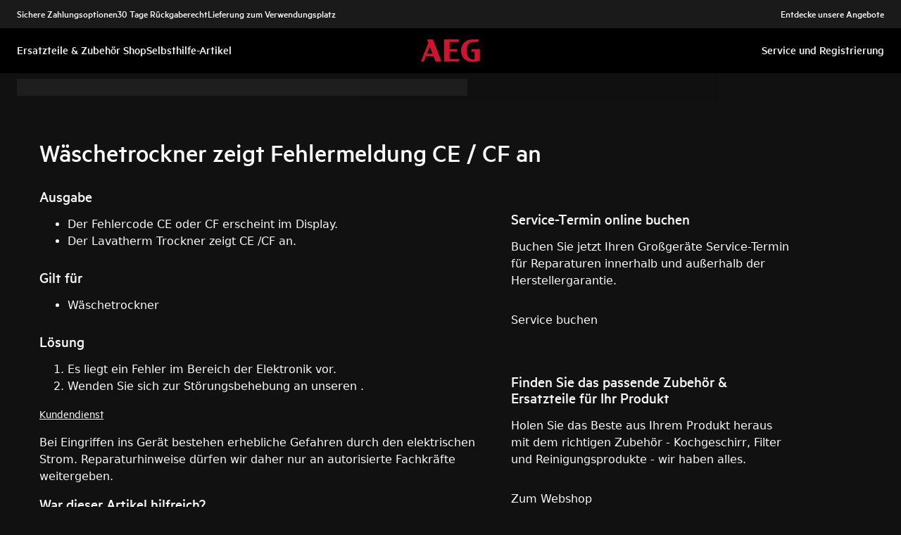

--- FILE ---
content_type: text/html; charset=utf-8
request_url: https://support.aeg.de/support-articles/article/waschetrockner-zeigt-fehlermeldung-ce-cf-an?locale=de-DE
body_size: 37392
content:
<!DOCTYPE html><html lang="de-DE"><head><meta charSet="utf-8"/><meta name="viewport" content="width=device-width, initial-scale=1"/><link rel="preload" as="image" href="/support-articles/assets/aeg/footer-logo.svg"/><link rel="stylesheet" href="/support-articles/_next/static/css/c0ad8e7c53ec7020.css" data-precedence="next"/><link rel="preload" as="script" fetchPriority="low" href="/support-articles/_next/static/chunks/webpack-d01f2978ddd6b7bd.js"/><script src="/support-articles/_next/static/chunks/bf6a786c-a7693e0ca5543e8a.js" async=""></script><script src="/support-articles/_next/static/chunks/831-a3d639f990d9b124.js" async=""></script><script src="/support-articles/_next/static/chunks/main-app-c447aa0a53e44f3b.js" async=""></script><script src="/support-articles/_next/static/chunks/2062-254db6ddd7128261.js" async=""></script><script src="/support-articles/_next/static/chunks/1025-09727ca8c6a13f6d.js" async=""></script><script src="/support-articles/_next/static/chunks/app/(main)/article/%5Bslug%5D/error-9a5f1b0a383dab88.js" async=""></script><script src="/support-articles/_next/static/chunks/app/global-error-92b7d01b2e44fbeb.js" async=""></script><script src="/support-articles/_next/static/chunks/1403-bcc435d4eba4a52c.js" async=""></script><script src="/support-articles/_next/static/chunks/7242-a74f37dae9a4100b.js" async=""></script><script src="/support-articles/_next/static/chunks/8003-16d10768e962ddb4.js" async=""></script><script src="/support-articles/_next/static/chunks/2972-3353a5880e2f8d8b.js" async=""></script><script src="/support-articles/_next/static/chunks/8213-e81119a24f41566d.js" async=""></script><script src="/support-articles/_next/static/chunks/8439-a72657937bd0c1bc.js" async=""></script><script src="/support-articles/_next/static/chunks/381-171afbdb9df6f0e3.js" async=""></script><script src="/support-articles/_next/static/chunks/7475-20075b1dc8f5ae78.js" async=""></script><script src="/support-articles/_next/static/chunks/app/(main)/article/%5Bslug%5D/page-59f208323cf5a0ed.js" async=""></script><script src="/support-articles/_next/static/chunks/2191-74c76d3f82c16a85.js" async=""></script><script src="/support-articles/_next/static/chunks/app/layout-b401ef00f50401e8.js" async=""></script><script src="/support-articles/_next/static/chunks/app/(main)/layout-564516995bbc052f.js" async=""></script><link rel="preload" href="https://www.googletagmanager.com/gtm.js?id=GTM-T2MQ9T" as="script"/><title>Wäschetrockner zeigt Fehlermeldung CE / CF an | AEG</title><meta name="description" content="Es liegt ein Fehler im Bereich der Elektronik vor.

Wenden Sie sich zur Störungsbehebung an unseren .

Kundendienst

Bei Eingriffen ins Gerät bestehen..."/><meta name="robots" content="index, follow"/><meta name="productType" content="Wäschetrockner"/><link rel="canonical" href="https://support.aeg.de/support-articles/article/waschetrockner-zeigt-fehlermeldung-ce-cf-an"/><link rel="alternate" hrefLang="bg-BG" href="https://support.aeg.bg/support-articles/article/sushilnyata-pokazva-kod-za-greshka-se-ili-cf"/><link rel="alternate" hrefLang="hr-HR" href="https://support.aeg.hr/support-articles/article/susilica-prikazuje-kod-pogreske-ce-ili-cf"/><link rel="alternate" hrefLang="cs-CZ" href="https://support.aeg.cz/support-articles/article/bubnova-susicka-zobrazuje-chybovy-kod-ce-nebo-cf"/><link rel="alternate" hrefLang="nl-NL" href="https://support.aeg.nl/support-articles/article/droger-geeft-foutmelding-ce-of-cf-op-het-display-weer"/><link rel="alternate" hrefLang="en-IE" href="https://support.aeg.ie/support-articles/article/tumble-dryer-displays-error-message-ce--cf"/><link rel="alternate" hrefLang="en-GB" href="https://support.aeg.co.uk/support-articles/article/tumble-dryer-displays-error-message-ce-cf"/><link rel="alternate" hrefLang="et-EE" href="https://support.aeg.ee/support-articles/article/trummelkuivati-ekraanil-kuvatakse-veakood-ce-voi-cf"/><link rel="alternate" hrefLang="fi-FI" href="https://support.aeg.fi/support-articles/article/kuivausrumpu-nayttaa-virhekoodin-ce-tai-cf"/><link rel="alternate" hrefLang="fr-FR" href="https://support.aeg.fr/support-articles/article/le-seche-linge-affiche-le-code-derreur-ce-ou-cf"/><link rel="alternate" hrefLang="fr-LU" href="https://support.aeg.lu/support-articles/article/le-seche-linge-affiche-le-code-derreur-err"/><link rel="alternate" hrefLang="de-DE" href="https://support.aeg.de/support-articles/article/waschetrockner-zeigt-fehlermeldung-ce-cf-an"/><link rel="alternate" hrefLang="de-AT" href="https://support.aeg.at/support-articles/article/waeschetrockner-zeigt-fehlermeldung-ce-cf-an"/><link rel="alternate" hrefLang="it-IT" href="https://support.aeg.it/support-articles/article/il-display-della-asciugatrice-visualizza-il-messaggio-di-errore-ce--cf"/><link rel="alternate" hrefLang="sk-SK" href="https://support.aeg.sk/support-articles/article/suika-zobrazuje-kod-chyby-ce-alebo-cf"/><link rel="alternate" hrefLang="sl-SI" href="https://support.aeg.si/support-articles/article/susilni-stroj-prikazuje-kodo-napake-ce-ali-cf"/><link rel="alternate" hrefLang="es-ES" href="https://support.aeg.com.es/support-articles/article/la-secadora-muestra-codigo-de-error-ce-o-cf"/><link rel="alternate" hrefLang="sv-SE" href="https://support.aeg.se/support-articles/article/torktumlare-visar-felkod-ce-eller-cf"/><link rel="alternate" hrefLang="tr-TR" href="https://support.aeg.com.tr/support-articles/article/camar-kurutucu-ce-veya-cf-hata-kodunu-goruntuluyor"/><link rel="alternate" hrefLang="uk-UA" href="https://support.aeg.ua/support-articles/article/na-displeyi-sushilnoyi-mashini-vidobrazhaietsya-kod-pomilki-ce-abo-cf"/><meta property="og:title" content="Wäschetrockner zeigt Fehlermeldung CE / CF an | AEG"/><meta property="og:description" content="Es liegt ein Fehler im Bereich der Elektronik vor.

Wenden Sie sich zur Störungsbehebung an unseren .

Kundendienst

Bei Eingriffen ins Gerät bestehen..."/><meta property="og:locale" content="de-DE"/><meta property="og:image" content="https://support.aeg.de/support-articles/images/startpage/support-aeg.avif"/><meta property="og:type" content="article"/><meta name="twitter:card" content="summary_large_image"/><meta name="twitter:title" content="Wäschetrockner zeigt Fehlermeldung CE / CF an | AEG"/><meta name="twitter:description" content="Es liegt ein Fehler im Bereich der Elektronik vor.

Wenden Sie sich zur Störungsbehebung an unseren .

Kundendienst

Bei Eingriffen ins Gerät bestehen..."/><meta name="twitter:image" content="https://support.aeg.de/support-articles/images/startpage/support-aeg.avif"/><link rel="icon" href="/support-articles/assets/aeg/favicon.ico" type="image/x-icon"/><style>/**
 * Do not edit directly, this file was auto-generated.
 */

:root {
  --sds-font-family-default: Metric, 'Metric Fallback', Arial, sans-serif;
  --sds-font-weight-subtle: 300;
  --sds-font-weight-default: 400;
  --sds-font-weight-emphasis: 500;
  --sds-font-line-height-default: 1.29;
  --sds-font-line-height-s: 0.95;
  --sds-font-line-height-m: 1.03;
  --sds-font-line-height-l: 1.29;
  --sds-font-line-height-display-xs: 36px; /* 95% */
  --sds-font-line-height-display-s: 46px; /* 95% */
  --sds-font-line-height-display-m: 55px; /* 95% */
  --sds-font-line-height-display-l: 73px; /* 95% */
  --sds-font-line-height-preamble-s: 31px; /* 129% */
  --sds-font-line-height-preamble-m: 37px; /* 129% */
  --sds-font-line-height-heading-xs: 20px; /* 103% */
  --sds-font-line-height-heading-s: 23px; /* 103% */
  --sds-font-line-height-heading-m: 25px; /* 103% */
  --sds-font-line-height-heading-l: 29px; /* 103% */
  --sds-font-line-height-subheading-xs: 18px; /* 129% */
  --sds-font-line-height-subheading-s: 22px; /* 129% */
  --sds-font-line-height-subheading-m: 25px; /* 129% */
  --sds-font-line-height-subheading-l: 28px; /* 129% */
  --sds-font-line-height-body-xs: 18px; /* 129% */
  --sds-font-line-height-body-s: 22px; /* 129% */
  --sds-font-line-height-body-m: 25px; /* 129% */
  --sds-font-line-height-body-l: 28px; /* 129% */
  --sds-font-line-height-label-xs: 14px; /* 103% */
  --sds-font-line-height-label-s: 18px; /* 103% */
  --sds-font-line-height-label-m: 20px; /* 103% */
  --sds-font-line-height-label-l: 23px; /* 103% */
  --sds-font-display-xs:
    500 38px/36px Metric, 'Metric Fallback', Arial, sans-serif; /* Used for large page titles and sections. */
  --sds-font-display-s: 500 48px/46px Metric, 'Metric Fallback', Arial, sans-serif;
  --sds-font-display-m: 500 58px/55px Metric, 'Metric Fallback', Arial, sans-serif;
  --sds-font-display-l: 500 77px/73px Metric, 'Metric Fallback', Arial, sans-serif;
  --sds-font-preamble-s:
    400 24px/31px Metric, 'Metric Fallback', Arial, sans-serif; /* Used for high emphasis intro paragraphs, paired with display font styles. */
  --sds-font-preamble-m: 400 29px/37px Metric, 'Metric Fallback', Arial, sans-serif;
  --sds-font-heading-xs:
    500 19px/20px Metric, 'Metric Fallback', Arial, sans-serif; /* Used for default titles paired with paragraphs or inside components. */
  --sds-font-heading-s: 500 22px/23px Metric, 'Metric Fallback', Arial, sans-serif;
  --sds-font-heading-m: 500 24px/25px Metric, 'Metric Fallback', Arial, sans-serif;
  --sds-font-heading-l: 500 29px/29px Metric, 'Metric Fallback', Arial, sans-serif;
  --sds-font-subheading-xs:
    500 14px/18px Metric, 'Metric Fallback', Arial, sans-serif; /* Used to create more hierarchy within layouts when needed. */
  --sds-font-subheading-s: 500 17px/22px Metric, 'Metric Fallback', Arial, sans-serif;
  --sds-font-subheading-m: 500 19px/25px Metric, 'Metric Fallback', Arial, sans-serif;
  --sds-font-subheading-l: 500 22px/28px Metric, 'Metric Fallback', Arial, sans-serif;
  --sds-font-body-xs:
    400 14px/18px Metric, 'Metric Fallback', Arial, sans-serif; /* Used for main text content in a layout. */
  --sds-font-body-s: 400 17px/22px Metric, 'Metric Fallback', Arial, sans-serif;
  --sds-font-body-m: 400 19px/25px Metric, 'Metric Fallback', Arial, sans-serif;
  --sds-font-body-l: 400 22px/28px Metric, 'Metric Fallback', Arial, sans-serif;
  --sds-font-body-emphasis-xs:
    500 14px/18px Metric, 'Metric Fallback', Arial, sans-serif; /* Emphasis: used for highlighting words or sentences in a main text content. */
  --sds-font-body-emphasis-s: 500 17px/22px Metric, 'Metric Fallback', Arial, sans-serif;
  --sds-font-body-emphasis-m: 500 19px/25px Metric, 'Metric Fallback', Arial, sans-serif;
  --sds-font-body-emphasis-l: 500 22px/28px Metric, 'Metric Fallback', Arial, sans-serif;
  --sds-font-link-xs:
    400 14px/18px Metric, 'Metric Fallback', Arial, sans-serif; /* Used for text links. */
  --sds-font-link-s: 400 17px/22px Metric, 'Metric Fallback', Arial, sans-serif;
  --sds-font-link-m: 400 19px/25px Metric, 'Metric Fallback', Arial, sans-serif;
  --sds-font-link-l: 400 22px/28px Metric, 'Metric Fallback', Arial, sans-serif;
  --sds-font-link-emphasis-xs:
    500 14px/18px Metric, 'Metric Fallback', Arial, sans-serif; /* Emphasis: used when a link is part of a sentence that is highlighted. */
  --sds-font-link-emphasis-s: 500 17px/22px Metric, 'Metric Fallback', Arial, sans-serif;
  --sds-font-link-emphasis-m: 500 19px/25px Metric, 'Metric Fallback', Arial, sans-serif;
  --sds-font-link-emphasis-l: 500 22px/28px Metric, 'Metric Fallback', Arial, sans-serif;
  --sds-font-label-xs:
    400 14px/14px Metric, 'Metric Fallback', Arial, sans-serif; /* Used for details or interactive items such as buttons, tabs, chips or menu list items. */
  --sds-font-label-s: 400 17px/18px Metric, 'Metric Fallback', Arial, sans-serif;
  --sds-font-label-m: 400 19px/20px Metric, 'Metric Fallback', Arial, sans-serif;
  --sds-font-label-l: 400 22px/23px Metric, 'Metric Fallback', Arial, sans-serif;
  --sds-font-label-emphasis-xs:
    500 14px/14px Metric, 'Metric Fallback', Arial, sans-serif; /* Used for details or interactive items such as buttons, tabs, chips or menu list items that needs emphasis. */
  --sds-font-label-emphasis-s: 500 17px/18px Metric, 'Metric Fallback', Arial, sans-serif;
  --sds-font-label-emphasis-m: 500 19px/20px Metric, 'Metric Fallback', Arial, sans-serif;
  --sds-font-label-emphasis-l: 500 22px/23px Metric, 'Metric Fallback', Arial, sans-serif;
  --sds-font-font-size-display-xs: 38px;
  --sds-font-font-size-display-s: 48px;
  --sds-font-font-size-display-m: 58px;
  --sds-font-font-size-display-l: 77px;
  --sds-font-font-size-preamble-s: 24px;
  --sds-font-font-size-preamble-m: 29px;
  --sds-font-font-size-heading-xs: 19px;
  --sds-font-font-size-heading-s: 22px;
  --sds-font-font-size-heading-m: 24px;
  --sds-font-font-size-heading-l: 29px;
  --sds-font-font-size-subheading-xs: 14px;
  --sds-font-font-size-subheading-s: 17px;
  --sds-font-font-size-subheading-m: 19px;
  --sds-font-font-size-subheading-l: 22px;
  --sds-font-font-size-body-xs: 14px;
  --sds-font-font-size-body-s: 17px;
  --sds-font-font-size-body-m: 19px;
  --sds-font-font-size-body-l: 22px;
  --sds-color-background: #111111; /* Background color is reserved for the main background of each page. */
  --sds-color-on-background-100: #fafafa; /* OnBackground colors are used for elements like texts, icons, shapes, dividers, or strokes that sit on top of the background color. */
  --sds-color-on-background-200: #cccccc;
  --sds-color-on-background-300: #919191;
  --sds-color-on-background-400: #5e5e5e;
  --sds-color-on-background-500: #3b3b3b;
  --sds-color-surface-100: #3b3b3b; /* Surface colors are used for sections, main areas, and components background such as panels, cards, modals and so on. */
  --sds-color-surface-200: #303030;
  --sds-color-surface-300: #262626;
  --sds-color-surface-400: #1a1a1a;
  --sds-color-surface-500: #111111;
  --sds-color-on-surface-100: #fafafa; /* OnSurface colors are used for elements like texts, icons, shapes, dividers, or strokes that sit on top of surface colors. */
  --sds-color-on-surface-200: #cccccc;
  --sds-color-on-surface-300: #919191;
  --sds-color-on-surface-400: #5e5e5e;
  --sds-color-on-surface-500: #3b3b3b;
  --sds-color-container-100: #f6f6f6; /* Container colors are used for buttons as well as other small interactive elements such as form controls or list items. */
  --sds-color-container-200: #919191;
  --sds-color-container-300: #474747;
  --sds-color-container-400: #303030;
  --sds-color-container-500: #262626;
  --sds-color-on-container-100: #fafafa; /* OnContainer colors are used for elements like texts, icons, shapes, dividers, or strokes that sit on top of container colors. */
  --sds-color-on-container-200: #cccccc;
  --sds-color-on-container-300: #6a6a6a;
  --sds-color-on-container-400: #474747;
  --sds-color-on-container-500: #000000;
  --sds-color-primary-100: #d01935; /* Primary colors are mainly used for emphasis buttons or interactive states. They can also be used for specific sections or components – and elements like icons, small pictograms, and illustrations within them. */
  --sds-color-primary-200: #a41029;
  --sds-color-primary-300: #780c23;
  --sds-color-primary-400: #620b1f;
  --sds-color-primary-500: #4f091b;
  --sds-color-on-primary-100: #ffffff; /* OnPrimary colors are used for elements like texts, icons, shapes, dividers, or strokes that sit on top of primary colors. */
  --sds-color-on-primary-200: #f9e2e5;
  --sds-color-on-primary-300: #f2bec6;
  --sds-color-on-primary-400: #f9e2e5;
  --sds-color-on-primary-500: #ffffff;
  --sds-color-secondary-100: #525252; /* Secondary colors are used as a complement to primary colors. They are used mainly for specific sections or components – and elements like icons, small pictograms, and illustrations within them. */
  --sds-color-secondary-200: #474747;
  --sds-color-secondary-300: #3b3b3b;
  --sds-color-secondary-400: #303030;
  --sds-color-secondary-500: #1a1a1a;
  --sds-color-on-secondary-100: #fafafa; /* OnSecondary colors are used for elements like texts, icons, shapes, dividers, or strokes that sit on top of secondary colors. */
  --sds-color-on-secondary-200: #dadada;
  --sds-color-on-secondary-300: #bbbbbb;
  --sds-color-on-secondary-400: #dadada;
  --sds-color-on-secondary-500: #fafafa;
  --sds-color-tertiary-100: #623c42; /* Tertiary colors are used for specific sections or components – and elements like icons, small pictograms, and illustrations within them – with a higher focus than primary or secondary colors. */
  --sds-color-tertiary-200: #523237;
  --sds-color-tertiary-300: #42292d;
  --sds-color-tertiary-400: #352024;
  --sds-color-tertiary-500: #241619;
  --sds-color-on-tertiary-100: #ffffff; /* OnTertiary colors are used for elements like texts, icons, shapes, dividers, or strokes that sit on top of tertiary colors. */
  --sds-color-on-tertiary-200: #fce0e4;
  --sds-color-on-tertiary-300: #f9bcc5;
  --sds-color-on-tertiary-400: #fce0e4;
  --sds-color-on-tertiary-500: #ffffff;
  --sds-color-info-100: #e8e8e8; /* Info colors are used to highlight important but not critical information that doesn’t necessary require an immediate action. They can be used in the form of buttons, banners, messages, badges, or other indicators such as progress bars. */
  --sds-color-info-200: #bbbbbb;
  --sds-color-info-300: #6a6a6a;
  --sds-color-info-400: #525252;
  --sds-color-info-500: #303030;
  --sds-color-on-info-100: #ffffff; /* OnInfo colors are used for elements like texts, icons, shapes, dividers, or strokes that sit on top of info colors. */
  --sds-color-on-info-200: #e8e8e8;
  --sds-color-on-info-300: #cccccc;
  --sds-color-on-info-400: #3b3b3b;
  --sds-color-on-info-500: #000000;
  --sds-color-success-100: #17a749; /* Success colors are used to indicates something positive, like the success of a user action. They can be used in the form of buttons, banners, messages, prompts, or badges. */
  --sds-color-success-200: #12893b;
  --sds-color-success-300: #0c5f29;
  --sds-color-success-400: #09441e;
  --sds-color-success-500: #062c13;
  --sds-color-on-success-100: #edf8f1; /* OnSuccess colors are used for elements like texts, icons, shapes, dividers, or strokes that sit on top of success colors. */
  --sds-color-on-success-200: #b9e4c8;
  --sds-color-on-success-300: #78cc95;
  --sds-color-on-success-400: #062c13;
  --sds-color-on-success-500: #000000;
  --sds-color-danger-100: #fd574f; /* Danger colors are used to warn the user about critical information that requires an immediate action, to display errors, or to warn about the destructive consequences of a specific action, such as deleting an account. They can be used in the form of buttons, banners, messages, prompts, alerts, or badges. */
  --sds-color-danger-200: #e13229;
  --sds-color-danger-300: #9c231c;
  --sds-color-danger-400: #731915;
  --sds-color-danger-500: #4b110e;
  --sds-color-on-danger-100: #fff3f2; /* OnDanger colors are used for elements like texts, icons, shapes, dividers, or strokes that sit on top of danger colors. */
  --sds-color-on-danger-200: #ffcdcb;
  --sds-color-on-danger-300: #fea29d;
  --sds-color-on-danger-400: #4b110e;
  --sds-color-on-danger-500: #000000;
  --sds-color-caution-100: #ffd726; /* Caution colors are used to warn the user about relevant and potentially critical information or about the consequences of a specific action, e.g. leaving a flow before completing it. They can be used in the form of buttons, banners, messages, prompts, alerts, or badges. */
  --sds-color-caution-200: #f4c703;
  --sds-color-caution-300: #8f7402;
  --sds-color-caution-400: #554501;
  --sds-color-caution-500: #3a3001;
  --sds-color-on-caution-100: #ffffff; /* OnCaution colors are used for elements like texts, icons, shapes, dividers, or strokes that sit on top of information colors. */
  --sds-color-on-caution-200: #fff7d6;
  --sds-color-on-caution-300: #ffd726;
  --sds-color-on-caution-400: #473a01;
  --sds-color-on-caution-500: #000000;
  --sds-color-vis-decorative-100: #780c23; /* Decorative colors match primary colors – with slightly darker shades – to achieve the right theme switch with other brands of Electrolux group. They are used only for specific sections – and elements like icons, small pictograms, and illustrations within them. */
  --sds-color-vis-decorative-200: #620b1f;
  --sds-color-vis-decorative-300: #4f091b;
  --sds-color-vis-decorative-400: #380613;
  --sds-color-vis-decorative-500: #27040d;
  --sds-color-vis-on-decorative-100: #ffffff; /* OnDecorative colors are used for elements like texts, icons, shapes, dividers, or strokes that sit on top of decorative colors. */
  --sds-color-vis-on-decorative-200: #f9e2e5;
  --sds-color-vis-on-decorative-300: #f2bec6;
  --sds-color-vis-on-decorative-400: #f9e2e5;
  --sds-color-vis-on-decorative-500: #ffffff;
  --sds-color-vis-eco-100: #004424; /* Eco colors are used in all the context where the brand needs to express the concept of sustainability, e.g. an eco line of products or a part of a marketing campaign describing recycling and re-usability. They are used mainly for specific sections – and elements like icons, small pictograms, and illustrations within them – as well as contextual emphasis buttons. */
  --sds-color-vis-eco-200: #00381d;
  --sds-color-vis-eco-300: #002d17;
  --sds-color-vis-eco-400: #00381d;
  --sds-color-vis-eco-500: #004424;
  --sds-color-vis-on-eco-100: #ffffff; /* OnEco colors are used for elements like texts, icons, shapes, dividers, or strokes that sit on top of eco colors. */
  --sds-color-vis-on-eco-200: #eaf9f2;
  --sds-color-vis-on-eco-300: #aae6ca;
  --sds-color-vis-on-eco-400: #eaf9f2;
  --sds-color-vis-on-eco-500: #ffffff;
  --sds-color-vis-gradient-100: linear-gradient(
    180deg,
    rgba(0, 0, 0, 0%) 50%,
    rgba(0, 0, 0, 80%) 100%
  ); /* Gradients colors are applied to surfaces that separate images from a texts paced on top of them, in order to increase the readability and make the information accessible. */
  --sds-color-vis-gradient-200: linear-gradient(
    180deg,
    rgba(0, 0, 0, 0%) 0%,
    rgba(0, 0, 0, 50%) 50%,
    rgba(0, 0, 0, 70%) 100%
  );
  --sds-color-vis-gradient-stops-100: rgba(0, 0, 0, 80%);
  --sds-color-vis-gradient-stops-200: rgba(0, 0, 0, 70%);
  --sds-color-vis-gradient-stops-300: rgba(0, 0, 0, 50%);
  --sds-color-vis-gradient-stops-transparent: rgba(0, 0, 0, 0%);
  --sds-color-vis-on-gradient-100: #ffffff; /* OnGradient colors are used for texts or other elements placed on top of images. */
  --sds-color-vis-promotion-deal-100: #8f0e26;
  --sds-color-vis-promotion-deal-500: #ffffff;
  --sds-color-vis-promotion-on-deal-100: #780c23;
  --sds-color-vis-promotion-on-deal-500: #ffffff;
  --sds-color-vis-promotion-blackmonth-100: #000000;
  --sds-color-vis-promotion-on-blackmonth-500: #ffffff;
  --sds-color-vis-rating-100: #ffffff;
  --sds-color-vis-rating-200: #bbbbbb;
  --sds-opacity-container-100: 30%;
  --sds-opacity-container-200: 40%;
  --sds-opacity-container-300: 50%;
  --sds-opacity-container-400: 70%;
  --sds-opacity-container-500: 85%;
  --sds-opacity-container-none: 0%;
  --sds-radius-none: 0;
  --sds-radius-xs: 0;
  --sds-radius-s: 0;
  --sds-radius-m: 0;
  --sds-radius-l: 0;
  --sds-radius-xl: 40px;
  --sds-drop-shadow-default-s: 0 0 10px 4px rgba(0, 0, 0, 100%); /* Used for elements positioned at the lowest level within the elevation model (e.g. sticky panels) When translating the design to a dark theme, "default" shadows translate darker than the "subtle" ones. */
  --sds-drop-shadow-default-m: 0 0 25px 8px rgba(0, 0, 0, 100%); /* Used for elements positioned at the middle level within the elevation model (e.g. product cards) When translating the design to a dark theme, "default" shadows translate darker than the "subtle" ones. */
  --sds-drop-shadow-default-l: 0 0 50px 15px rgba(0, 0, 0, 100%); /* Used for elements positioned at the highest level within the elevation model (e.g. toasts) When translating the design to a dark theme, "default" shadows translate darker than the "subtle" ones. */
  --sds-drop-shadow-subtle-s: 0 0 10px 4px rgba(0, 0, 0, 30%); /* Used for elements positioned at the lowest level within the elevation model (e.g. sticky panels) When translating the design to a dark theme, “subtle” shadows translate softer than the “default” ones. */
  --sds-drop-shadow-subtle-m: 0 0 25px 8px rgba(0, 0, 0, 30%); /* Used for elements positioned at the middle level within the elevation model (e.g. product cards) When translating the design to a dark theme, “subtle” shadows translate softer than the “default” ones. */
  --sds-drop-shadow-subtle-l: 0 0 50px 15px rgba(0, 0, 0, 30%); /* Used for elements positioned at the highest level within the elevation model (e.g. toasts) When translating the design to a dark theme, “subtle” shadows translate softer than the “default” ones. */
  --sds-stroke-width-none: 0;
  --sds-stroke-width-s: 1px;
  --sds-stroke-width-m: 2px;
  --sds-stroke-width-l: 3px;
  --sds-space-stack-none: 0;
  --sds-space-stack-xxxs: 1px;
  --sds-space-stack-xxs: 4px;
  --sds-space-stack-xs: 8px;
  --sds-space-stack-s: 16px;
  --sds-space-stack-m: 24px;
  --sds-space-stack-l: 32px;
  --sds-space-stack-xl: 40px;
  --sds-space-stack-xxl: 48px;
  --sds-space-stack-xxxl: 64px;
  --sds-space-inline-none: 0;
  --sds-space-inline-xxxs: 1px;
  --sds-space-inline-xxs: 4px;
  --sds-space-inline-xs: 8px;
  --sds-space-inline-s: 16px;
  --sds-space-inline-m: 24px;
  --sds-space-inline-l: 32px;
  --sds-space-inline-xl: 40px;
  --sds-space-inline-xxl: 48px;
  --sds-space-inline-xxxl: 64px;
  --sds-space-inset-none: 0;
  --sds-space-inset-xxxs: 4px;
  --sds-space-inset-xxs: 8px;
  --sds-space-inset-xs: 16px;
  --sds-space-inset-s: 24px;
  --sds-space-inset-m: 32px;
  --sds-space-inset-l: 40px;
  --sds-space-inset-xl: 48px;
  --sds-space-inset-xxl: 64px;
  --sds-space-inset-xxxl: 96px;
  --sds-brand-name: AEG;
  --sds-wrapper-primary-color-subtle: #303030;
  --sds-wrapper-primary-color-on-subtle: #fafafa;
  --sds-component-blur-container-100: 5px;
  --sds-component-blur-container-200: 20px;
  --sds-component-blur-container-300: 50px;
  --sds-component-icon-size-xxs: 12px;
  --sds-component-icon-size-xs: 16px;
  --sds-component-icon-size-s: 20px;
  --sds-component-icon-size-m: 24px;
  --sds-component-icon-size-l: 28px;
  --sds-component-icon-size-xl: 32px;
  --sds-component-icon-size-xxl: 40px;
  --sds-component-focus-outline-border-normal: 1px solid #000000;
  --sds-component-focus-outline-border-inverted: 1px solid #ffffff;
  --sds-component-focus-outline-border-inset: 4px;
  --sds-component-price-font-size-xs: 14px;
  --sds-component-price-font-size-s: 16px;
  --sds-component-price-font-size-m: 18px;
  --sds-component-price-font-size-l: 24px;
  --sds-component-price-font-emphasis-xs:
    500 17px/18px Metric, 'Metric Fallback', Arial, sans-serif;
  --sds-component-price-font-emphasis-s: 500 19px/20px Metric, 'Metric Fallback', Arial, sans-serif;
  --sds-component-price-font-emphasis-m: 500 22px/23px Metric, 'Metric Fallback', Arial, sans-serif;
  --sds-component-price-font-emphasis-l: 500 29px/29px Metric, 'Metric Fallback', Arial, sans-serif;
  --sds-component-price-font-muted-xs: 400 17px/18px Metric, 'Metric Fallback', Arial, sans-serif;
  --sds-component-price-font-muted-s: 400 19px/20px Metric, 'Metric Fallback', Arial, sans-serif;
  --sds-component-price-font-muted-m: 400 22px/23px Metric, 'Metric Fallback', Arial, sans-serif;
  --sds-component-price-font-muted-l: 400 29px/29px Metric, 'Metric Fallback', Arial, sans-serif;
  --sds-component-color-none: rgba(0, 0, 0, 0%);
  --sds-component-color-focus-outline: #8dc0ee; /* Used only for focus:state outlines. */
  --sds-component-pictogram-size-xxxs: 32px;
  --sds-component-pictogram-size-xxs: 40px;
  --sds-component-pictogram-size-xs: 48px;
  --sds-component-pictogram-size-s: 56px;
  --sds-component-pictogram-size-m: 64px;
  --sds-component-pictogram-size-l: 80px;
  --sds-component-badge-font-xs:
    600 10px/0.95 'Readex Pro', Arial, sans-serif; /* Used for digits within a notification badge */
  --sds-form-control-border-normal: 1px solid rgba(250, 250, 250, 60%);
  --sds-form-control-border-hover: 1px solid #fafafa;
  --sds-form-control-border-focus: 1px solid #fafafa;
  --sds-form-control-border-error: 1px solid #fd574f;
  --sds-form-control-border-color-normal: rgba(250, 250, 250, 60%);
  --sds-form-control-border-color-hover: #fafafa;
  --sds-form-control-border-color-focus: #fafafa;
  --sds-form-control-border-color-error: #fd574f;
  --sds-form-control-radius-l: 0;
  --sds-form-control-radius-s: 0;
  --sds-form-control-button-height-l: 56px; /* Used to adapt buttons to the size of the input fields */
  --sds-form-control-button-height-s: 48px; /* Used to adapt buttons to the size of the input fields */
  --sds-form-control-opacity-disabled: 40%;
  --sds-form-control-color-normal: rgba(246, 246, 246, 6%);
  --sds-form-control-placeholder-color-normal: rgba(250, 250, 250, 60%);
  --sds-form-control-text-color-normal: #fafafa;
  --sds-form-control-label-color-normal: #fafafa;
  --sds-form-control-helper-color-subtle: rgba(
    250,
    250,
    250,
    60%
  ); /* Used for default helper messages */
  --sds-form-control-helper-color-emphasis: #fafafa; /* Used for error messages */
  --sds-overlay-panel-radius: 0; /* Used for modals and bottom sheets. For bottom sheets, it apples only to top-left and top-right coreners. */
  --sds-focus-outline-radius-button: 0;
  --sds-focus-outline-radius-round: 40px;
  --sds-focus-outline-radius-sharp: 0;
  --sds-button-radius: 0;
  --sds-button-opacity-disabled: 50%;
  --sds-button-opacity-muted-disabled: 40%;
  --sds-button-color-emphasis1-normal: #d01935;
  --sds-button-color-emphasis1-hover: rgba(208, 25, 53, 85%);
  --sds-button-color-emphasis1-pressed: rgba(208, 25, 53, 85%);
  --sds-button-color-emphasis2-normal: #f6f6f6;
  --sds-button-color-emphasis2-hover: rgba(246, 246, 246, 85%);
  --sds-button-color-emphasis2-pressed: rgba(246, 246, 246, 85%);
  --sds-button-color-emphasis3-normal: #f6f6f6;
  --sds-button-color-emphasis3-hover: rgba(246, 246, 246, 85%);
  --sds-button-color-emphasis3-pressed: rgba(246, 246, 246, 85%);
  --sds-button-color-emphasis4-normal: #f6f6f6;
  --sds-button-color-emphasis4-hover: rgba(246, 246, 246, 85%);
  --sds-button-color-emphasis4-pressed: rgba(246, 246, 246, 85%);
  --sds-button-color-emphasis5-normal: #f6f6f6;
  --sds-button-color-emphasis5-hover: rgba(246, 246, 246, 85%);
  --sds-button-color-emphasis5-pressed: rgba(246, 246, 246, 85%);
  --sds-button-color-subtle-normal: #f6f6f6;
  --sds-button-color-subtle-hover: rgba(246, 246, 246, 85%);
  --sds-button-color-subtle-pressed: rgba(246, 246, 246, 85%);
  --sds-button-color-emphasis-invert-normal: #ffffff;
  --sds-button-color-emphasis-invert-hover: rgba(255, 255, 255, 85%);
  --sds-button-color-emphasis-invert-pressed: rgba(255, 255, 255, 85%);
  --sds-button-color-on-subtle-normal: #000000;
  --sds-button-color-on-emphasis-invert-normal: #000000;
  --sds-button-color-on-muted-invert-normal: #ffffff;
  --sds-button-color-on-muted-invert-hover: rgba(255, 255, 255, 50%);
  --sds-button-color-on-muted-invert-pressed: rgba(255, 255, 255, 50%);
  --sds-button-color-on-emphasis1-normal: #ffffff;
  --sds-button-color-on-emphasis2-normal: #000000;
  --sds-button-color-on-emphasis3-normal: #000000;
  --sds-button-color-on-emphasis4-normal: #000000;
  --sds-button-color-on-emphasis5-normal: #000000;
  --sds-button-color-on-deal-normal: #780c23;
  --sds-button-color-on-muted1-normal: #fafafa;
  --sds-button-color-on-muted1-hover: rgba(250, 250, 250, 40%);
  --sds-button-color-on-muted1-pressed: rgba(250, 250, 250, 40%);
  --sds-button-color-on-success-normal: #000000;
  --sds-button-color-on-caution-normal: #000000;
  --sds-button-color-on-danger-normal: #000000;
  --sds-button-color-on-info-normal: #000000;
  --sds-button-color-on-muted2-normal: #fafafa;
  --sds-button-color-on-muted2-hover: rgba(250, 250, 250, 40%);
  --sds-button-color-on-muted2-pressed: rgba(250, 250, 250, 40%);
  --sds-button-color-on-muted3-normal: #ffffff;
  --sds-button-color-on-muted3-hover: rgba(255, 255, 255, 40%);
  --sds-button-color-on-muted3-pressed: rgba(255, 255, 255, 40%);
  --sds-button-color-on-muted4-normal: #ffffff;
  --sds-button-color-on-muted4-hover: rgba(255, 255, 255, 40%);
  --sds-button-color-on-muted4-pressed: rgba(255, 255, 255, 40%);
  --sds-button-color-on-muted5-normal: #ffffff;
  --sds-button-color-on-muted5-hover: rgba(255, 255, 255, 40%);
  --sds-button-color-on-muted5-pressed: rgba(255, 255, 255, 40%);
  --sds-button-color-success-normal: #17a749;
  --sds-button-color-success-hover: rgba(23, 167, 73, 85%);
  --sds-button-color-success-pressed: rgba(23, 167, 73, 85%);
  --sds-button-color-caution-normal: #f4c703;
  --sds-button-color-caution-hover: rgba(244, 199, 3, 85%);
  --sds-button-color-caution-pressed: rgba(244, 199, 3, 85%);
  --sds-button-color-danger-normal: #fd574f;
  --sds-button-color-danger-hover: rgba(253, 87, 79, 85%);
  --sds-button-color-danger-pressed: rgba(253, 87, 79, 85%);
  --sds-button-color-info-normal: #e8e8e8;
  --sds-button-color-info-hover: rgba(232, 232, 232, 85%);
  --sds-button-color-info-pressed: rgba(232, 232, 232, 85%);
  --sds-button-color-play: rgba(255, 255, 255, 50%);
  --sds-button-color-deal-normal: #ffffff;
  --sds-button-color-deal-hover: rgba(255, 255, 255, 85%);
  --sds-button-color-deal-pressed: rgba(255, 255, 255, 85%);
  --sds-button-height-l: 48px;
  --sds-button-height-s: 40px;
  --sds-button-icon-size-l: 20px;
  --sds-button-icon-size-s: 16px;
  --sds-button-padding-h-l: 16px;
  --sds-button-padding-h-s: 16px;
  --sds-button-gap-l: 8px;
  --sds-button-gap-s: 4px;
  --sds-button-label-font-m: 500 19px/20px Metric, 'Metric Fallback', Arial, sans-serif;
  --sds-button-label-font-s: 500 17px/18px Metric, 'Metric Fallback', Arial, sans-serif;
  --sds-callout-color-emphasis1-default: #620b1f;
  --sds-callout-color-emphasis1-invert: #780c23;
  --sds-callout-color-emphasis2-default: #303030;
  --sds-callout-color-emphasis2-invert: #525252;
  --sds-callout-color-emphasis3-default: #352024;
  --sds-callout-color-emphasis3-invert: #623c42;
  --sds-callout-color-emphasis4-default: #380613;
  --sds-callout-color-emphasis4-invert: #780c23;
  --sds-callout-color-emphasis5-default: #00381d;
  --sds-callout-color-emphasis5-invert: #004424;
  --sds-callout-color-neutral: #262626;
  --sds-callout-button-color-emphasis1-normal: #ffffff;
  --sds-callout-button-color-emphasis1-hover: rgba(255, 255, 255, 85%);
  --sds-callout-button-color-emphasis1-pressed: rgba(255, 255, 255, 85%);
  --sds-callout-button-color-on-emphasis1-normal: #000000;
  --sds-callout-banner-default-l-vertical-padding: 40px;
  --sds-callout-banner-default-l-horizontal-padding: 40px;
  --sds-callout-banner-default-l-item-spacing: 24px;
  --sds-callout-banner-default-l-border-radius: 0;
  --sds-callout-banner-default-m-vertical-padding: 24px;
  --sds-callout-banner-default-m-horizontal-padding: 24px;
  --sds-callout-banner-default-m-item-spacing: 16px;
  --sds-callout-banner-default-m-border-radius: 0;
  --sds-callout-banner-default-s-vertical-padding: 24px;
  --sds-callout-banner-default-s-horizontal-padding: 16px;
  --sds-callout-banner-default-s-item-spacing: 16px;
  --sds-callout-banner-default-s-border-radius: 0;
  --sds-callout-banner-stack-l-vertical-padding: 40px;
  --sds-callout-banner-stack-l-horizontal-padding: 40px;
  --sds-callout-banner-stack-l-item-spacing: 24px;
  --sds-callout-banner-stack-l-border-radius: 0;
  --sds-callout-banner-stack-m-vertical-padding: 24px;
  --sds-callout-banner-stack-m-horizontal-padding: 24px;
  --sds-callout-banner-stack-m-item-spacing: 16px;
  --sds-callout-banner-stack-m-border-radius: 0;
  --sds-callout-banner-stack-s-vertical-padding: 24px;
  --sds-callout-banner-stack-s-horizontal-padding: 16px;
  --sds-callout-banner-stack-s-item-spacing: 16px;
  --sds-callout-banner-stack-s-border-radius: 0;
  --sds-counter-l-height: 48px;
  --sds-counter-l-horizontal-padding: 0;
  --sds-counter-l-item-spacing: 0;
  --sds-counter-s-height: 40px;
  --sds-counter-s-horizontal-padding: 0;
  --sds-counter-s-item-spacing: 0;
  --sds-counter-label-font-l: 500 19px/20px Metric, 'Metric Fallback', Arial, sans-serif;
  --sds-counter-label-font-s: 500 17px/18px Metric, 'Metric Fallback', Arial, sans-serif;
  --sds-counter-label-color-default: #fafafa;
  --sds-fab-size: 48px;
  --sds-fab-color-normal: #262626;
  --sds-fab-color-on-normal: #fafafa;
  --sds-fab-radius: 40px;
  --sds-fab-gap: 8px;
  --sds-fab-drop-shadow: 0 0 10px 4px rgba(0, 0, 0, 100%);
  --sds-fab-padding: 12px;
  --sds-fab-opacity-hover: 70%;
  --sds-fab-opacity-pressed: 50%;
  --sds-fab-opacity-disabled: 30%;
  --sds-footer-menu-item-label-font-normal:
    400 19px/20px Metric, 'Metric Fallback', Arial, sans-serif;
  --sds-footer-menu-item-label-font-hover:
    400 19px/20px Metric, 'Metric Fallback', Arial, sans-serif;
  --sds-footer-menu-item-label-font-pressed:
    400 19px/20px Metric, 'Metric Fallback', Arial, sans-serif;
  --sds-footer-menu-item-opacity-disabled: 40%;
  --sds-footer-menu-item-color-normal: #cccccc;
  --sds-footer-menu-title-label-font-l: 500 22px/23px Metric, 'Metric Fallback', Arial, sans-serif;
  --sds-footer-menu-title-color-normal: #fafafa;
  --sds-footer-color-normal: #1a1a1a;
  --sds-footer-l-padding-top: 64px;
  --sds-footer-l-padding-bottom: 48px;
  --sds-footer-l-item-spacing: 64px;
  --sds-footer-m-padding-top: 64px;
  --sds-footer-m-padding-bottom: 48px;
  --sds-footer-m-horizontal-padding: 40px;
  --sds-footer-m-item-spacing: 64px;
  --sds-footer-s-padding-top: 40px;
  --sds-footer-s-padding-bottom: 40px;
  --sds-footer-s-horizontal-padding: 16px;
  --sds-footer-s-item-spacing: 48px;
  --sds-footer-accordion-color-icon: #fafafa;
  --sds-footer-accordion-color-border: #3b3b3b;
  --sds-footer-logo-color: #fafafa;
  --sds-header-nav-secondary-menu-item-font-label-normal:
    400 14px/14px Metric, 'Metric Fallback', Arial, sans-serif;
  --sds-header-nav-secondary-menu-item-font-label-hover:
    400 14px/14px Metric, 'Metric Fallback', Arial, sans-serif;
  --sds-header-nav-secondary-menu-item-font-label-pressed:
    400 14px/14px Metric, 'Metric Fallback', Arial, sans-serif;
  --sds-header-nav-secondary-color: #1a1a1a;
  --sds-header-nav-primary-menu-item-color-normal: #fafafa;
  --sds-header-nav-primary-menu-item-color-hover: #fafafa;
  --sds-header-nav-primary-menu-item-color-pressed: #fafafa;
  --sds-header-nav-primary-menu-item-color-inverted: #fafafa;
  --sds-header-nav-primary-menu-item-border-normal: 1px solid rgba(0, 0, 0, 0%);
  --sds-header-nav-primary-menu-item-border-selected: 1px solid #d01935;
  --sds-header-nav-primary-menu-item-opacity-hover: 70%;
  --sds-header-nav-primary-menu-item-opacity-pressed: 50%;
  --sds-header-nav-primary-color-default: #000000;
  --sds-header-nav-primary-color-invert: rgba(0, 0, 0, 0%);
  --sds-header-nav-primary-icon-button-normal: #ffffff;
  --sds-header-nav-primary-icon-button-hover: rgba(255, 255, 255, 50%);
  --sds-header-nav-primary-icon-button-pressed: rgba(255, 255, 255, 50%);
  --sds-header-global-search-bar-font-label-l:
    400 24px/0.95 Metric, 'Metric Fallback', Arial, sans-serif;
  --sds-header-global-search-bar-font-label-s:
    400 18px/0.95 Metric, 'Metric Fallback', Arial, sans-serif;
  --sds-icon-button-opacity-disabled: 50%;
  --sds-icon-button-opacity-ghost-disabled: 30%;
  --sds-icon-button-color-emphasis-normal: #d01935;
  --sds-icon-button-color-emphasis-hover: rgba(208, 25, 53, 85%);
  --sds-icon-button-color-emphasis-pressed: rgba(208, 25, 53, 85%);
  --sds-icon-button-color-subtle-normal: #f6f6f6;
  --sds-icon-button-color-subtle-hover: rgba(246, 246, 246, 85%);
  --sds-icon-button-color-subtle-pressed: rgba(246, 246, 246, 85%);
  --sds-icon-button-color-emphasis-invert-normal: #ffffff;
  --sds-icon-button-color-emphasis-invert-hover: rgba(255, 255, 255, 85%);
  --sds-icon-button-color-emphasis-invert-pressed: rgba(255, 255, 255, 85%);
  --sds-icon-button-color-on-subtle-normal: #000000;
  --sds-icon-button-color-on-emphasis-invert-normal: #000000;
  --sds-icon-button-color-on-muted-invert-normal: #ffffff;
  --sds-icon-button-color-on-muted-normal: #fafafa;
  --sds-icon-button-color-on-ghost-normal: #fafafa;
  --sds-icon-button-color-on-ghost-hover: rgba(250, 250, 250, 70%);
  --sds-icon-button-color-on-ghost-pressed: rgba(250, 250, 250, 50%);
  --sds-icon-button-color-on-emphasis-normal: #ffffff;
  --sds-icon-button-color-on-ghost-invert-normal: #ffffff;
  --sds-icon-button-color-on-ghost-invert-hover: rgba(255, 255, 255, 50%);
  --sds-icon-button-color-on-ghost-invert-pressed: rgba(255, 255, 255, 50%);
  --sds-icon-button-color-on-overlay-normal: #fafafa;
  --sds-icon-button-color-muted-normal: rgba(246, 246, 246, 5%);
  --sds-icon-button-color-muted-hover: rgba(246, 246, 246, 10%);
  --sds-icon-button-color-muted-pressed: rgba(246, 246, 246, 10%);
  --sds-icon-button-color-muted-invert-normal: rgba(255, 255, 255, 10%);
  --sds-icon-button-color-muted-invert-hover: rgba(255, 255, 255, 20%);
  --sds-icon-button-color-muted-invert-pressed: rgba(255, 255, 255, 20%);
  --sds-icon-button-color-overlay-normal: rgba(0, 0, 0, 50%);
  --sds-icon-button-color-overlay-hover: rgba(0, 0, 0, 70%);
  --sds-icon-button-color-overlay-pressed: rgba(0, 0, 0, 85%);
  --sds-icon-button-color-overlay-disabled: rgba(0, 0, 0, 30%);
  --sds-icon-button-icon-size-xs: 16px;
  --sds-icon-button-icon-size-s: 16px;
  --sds-icon-button-icon-size-m: 20px;
  --sds-icon-button-icon-size-l: 24px;
  --sds-icon-button-size-xs: 24px;
  --sds-icon-button-size-s: 32px;
  --sds-icon-button-size-m: 40px;
  --sds-icon-button-size-l: 48px;
  --sds-icon-button-radius-emphasis: 0;
  --sds-icon-button-radius-subtle: 0;
  --sds-icon-button-radius-muted: 40px;
  --sds-icon-button-radius-ghost: 40px;
  --sds-icon-button-radius-overlay: 40px;
  --sds-link-icon-size-xs: 16px;
  --sds-link-icon-size-s: 16px;
  --sds-link-icon-size-m: 20px;
  --sds-link-icon-size-l: 20px;
  --sds-link-color-normal: #fafafa;
  --sds-link-color-invert-normal: #ffffff;
  --sds-link-opacity-hover: 70%;
  --sds-link-opacity-pressed: 50%;
  --sds-link-opacity-disabled: 30%;
  --sds-link-gap: 4px;
  --sds-link-label-font-xs: 400 14px/18px Metric, 'Metric Fallback', Arial, sans-serif;
  --sds-link-label-font-s: 400 17px/22px Metric, 'Metric Fallback', Arial, sans-serif;
  --sds-link-label-font-m: 400 19px/25px Metric, 'Metric Fallback', Arial, sans-serif;
  --sds-link-label-font-l: 400 22px/28px Metric, 'Metric Fallback', Arial, sans-serif;
  --sds-newsletter-button-color-emphasis1-normal: #f6f6f6;
  --sds-newsletter-button-color-emphasis1-hover: rgba(246, 246, 246, 85%);
  --sds-newsletter-button-color-emphasis1-pressed: rgba(246, 246, 246, 85%);
  --sds-newsletter-button-color-on-emphasis1: #000000;
  --sds-mega-menu-list-item-color-on-deal-hover: #780c23;
  --sds-mega-menu-list-item-color-on-blackmonth-hover: #ffffff;
  --sds-scrim-color-subtle: rgba(38, 38, 38, 50%);
  --sds-scrim-color-emphasis: rgba(38, 38, 38, 70%);
  --sds-spinner-color-indicator: #d01935;
  --sds-splash-badge-color-eco: #00381d;
  --sds-splash-badge-color-on-eco: #ffffff;
  --sds-tag-color-generic: #d01935;
  --sds-tag-color-new: #523237;
  --sds-tag-color-eco: #00381d;
  --sds-tag-color-success: #17a749;
  --sds-tag-color-caution: #f4c703;
  --sds-tag-color-danger: #fd574f;
  --sds-tag-color-info: #ffffff;
  --sds-tag-color-deal: #8f0e26;
  --sds-tag-color-blackmonth: #000000;
  --sds-tag-color-on-generic: #ffffff;
  --sds-tag-color-on-new: #ffffff;
  --sds-tag-color-on-eco: #ffffff;
  --sds-tag-color-on-success: #000000;
  --sds-tag-color-on-caution: #000000;
  --sds-tag-color-on-danger: #000000;
  --sds-tag-color-on-info: #000000;
  --sds-tag-color-on-deal: #ffffff;
  --sds-tag-color-on-blackmonth: #ffffff;
  --sds-tag-label-font-s: 500 14px/14px Metric, 'Metric Fallback', Arial, sans-serif;
  --sds-tag-label-font-l: 500 17px/18px Metric, 'Metric Fallback', Arial, sans-serif;
  --sds-tag-opacity-disabled: 50%;
  --sds-tag-icon-size-s: 12px;
  --sds-tag-icon-size-l: 16px;
  --sds-tag-l-height: 24px;
  --sds-tag-l-horizontal-padding: 8px;
  --sds-tag-l-border-radius: 0;
  --sds-tag-l-item-spacing: 4px;
  --sds-tag-s-height: 20px;
  --sds-tag-s-horizontal-padding: 8px;
  --sds-tag-s-border-radius: 0;
  --sds-tag-s-item-spacing: 4px;
  --sds-text-button-label-font-xs: 500 14px/14px Metric, 'Metric Fallback', Arial, sans-serif;
  --sds-text-button-label-font-s: 500 17px/18px Metric, 'Metric Fallback', Arial, sans-serif;
  --sds-text-button-label-font-m: 500 19px/20px Metric, 'Metric Fallback', Arial, sans-serif;
  --sds-text-button-label-font-l: 500 22px/23px Metric, 'Metric Fallback', Arial, sans-serif;
  --sds-text-button-icon-size-xs: 16px;
  --sds-text-button-icon-size-s: 16px;
  --sds-text-button-icon-size-m: 20px;
  --sds-text-button-icon-size-l: 20px;
  --sds-text-button-gap: 4px;
  --sds-text-button-color-normal: #fafafa;
  --sds-text-button-color-invert-normal: #ffffff;
  --sds-text-button-opacity-hover: 70%;
  --sds-text-button-opacity-pressed: 50%;
  --sds-text-button-opacity-disabled: 30%;
  --sds-text-button-opacity-invert-hover: 70%;
  --sds-text-button-opacity-invert-pressed: 70%;
  --sds-text-button-opacity-invert-disabled: 40%;
  --sds-toggle-color-unselected: #919191;
  --sds-toggle-color-selected: #d01935;
  --sds-toggle-color-handle-unselected: #000000;
  --sds-toggle-color-handle-selected: #ffffff;
  --sds-toggle-color-label: #fafafa;
  --sds-toggle-gap: 8px;
  --sds-toggle-label-font: 400 17px/18px Metric, 'Metric Fallback', Arial, sans-serif;
  --sds-toggle-opacity-disabled: 30%;
  --sds-skeleton-color-background: #262626;
  --sds-skeleton-color-on-background: linear-gradient(
    120deg,
    #262626 30%,
    #363636 50%,
    #262626 70%
  );
}
</style><script type="application/ld+json">{"@context":"https://schema.org","@type":"Organization","name":"AEG","url":"https://support.aeg.de","logo":{"@type":"ImageObject","url":"https://support.aeg.de/assets/aeg/site-logo.svg"}}</script><script type="application/ld+json">{"@context":"https://schema.org","@type":"WebSite","url":"https://support.aeg.de","name":"AEG","publisher":{"@context":"https://schema.org","@type":"Organization","name":"AEG","url":"https://support.aeg.de","logo":{"@type":"ImageObject","url":"https://support.aeg.de/assets/aeg/site-logo.svg"}},"potentialAction":{"@type":"SearchAction","target":{"@type":"EntryPoint","urlTemplate":"https://support.aeg.de/search?q={search_term_string}"},"query-input":"required name=search_term_string"}}</script><script src="/support-articles/_next/static/chunks/polyfills-42372ed130431b0a.js" noModule=""></script></head><body><script>(self.__next_s=self.__next_s||[]).push([0,{"children":"\n          window.dataLayer = window.dataLayer || [];\n          window.dataLayer.push({\"pageType\":\"SupportArticlePage\",\"pageLanguage\":\"de-DE\",\"article-id\":\"4f8a9652-9482-403b-a00c-75926aa6ba09\",\"article-tags\":\"zanker,laundry,dryer\",\"article-type\":\"support-article\",\"categoryLevel1\":\"Wäschepflege\",\"categoryLevel2\":\"Wäschetrockner\",\"uniquePageId\":\"imported-article-1196728-de-DE\",\"GA4PropertyId\":\"G-HMXVTX629F\"});\n          window.sessionStorage.removeItem('[object Object]');\n        ","id":"initiate-data-layer"}])</script><script type="application/ld+json">{"@context":"https://schema.org","@type":"Article","headline":"Wäschetrockner zeigt Fehlermeldung CE / CF an","description":"Es liegt ein Fehler im Bereich der Elektronik vor.\n\nWenden Sie sich zur Störungsbehebung an unseren .\n\nKundendienst\n\nBei Eingriffen ins Gerät bestehen erhebliche Gefahren durch den elektrischen Strom. Reparaturhinweise dürfen wir daher nur an autorisierte Fachkräfte weitergeben.","image":"/support-articles/images/startpage/support-aeg.avif","author":{"@context":"https://schema.org","@type":"Organization","name":"AEG","url":"https://support.aeg.de","logo":{"@type":"ImageObject","url":"https://support.aeg.de/assets/aeg/site-logo.svg"}},"datePublished":"2024-09-12T15:14:20Z","dateModified":"2025-09-29T15:03:45Z","mainEntityOfPage":{"@type":"WebPage","@id":"https://support.aeg.de/support-articles/article/waschetrockner-zeigt-fehlermeldung-ce-cf-an"},"publisher":{"@context":"https://schema.org","@type":"Organization","name":"AEG","url":"https://support.aeg.de","logo":{"@type":"ImageObject","url":"https://support.aeg.de/assets/aeg/site-logo.svg"}}}</script><script type="application/ld+json">{"@context":"https://schema.org","@type":"BreadcrumbList","itemListElement":[{"@type":"ListItem","position":1,"item":{"@id":"https://support.aeg.de/support-articles","name":"Unterstützung","url":"https://support.aeg.de/support-articles"}},{"@type":"ListItem","position":2,"item":{"@id":"https://support.aeg.de/support-articles/waeschepflege","name":"Wäschepflege","url":"https://support.aeg.de/support-articles/waeschepflege"}},{"@type":"ListItem","position":3,"item":{"@id":"https://support.aeg.de/support-articles/waeschepflege/waeschetrockner","name":"Wäschetrockner","url":"https://support.aeg.de/support-articles/waeschepflege/waeschetrockner"}},{"@type":"ListItem","position":4,"item":{"@id":"https://support.aeg.de/support-articles/article/waschetrockner-zeigt-fehlermeldung-ce-cf-an","name":"Wäschetrockner zeigt Fehlermeldung CE / CF an","url":"https://support.aeg.de/support-articles/article/waschetrockner-zeigt-fehlermeldung-ce-cf-an"}}]}</script><nav class="sticky top-0 z-10 bg-background"><div class="bg-header-nav-secondary"><div class="mx-auto hidden h-[40px] grid-cols-2 sm:grid"><div class="gap-inline-l pl-inset-s flex flex-row items-center justify-start"><a class="text-button-label-font-xs text-button-invert-normal gap-text-button-gap flex flex-row items-center whitespace-nowrap" href="https://www.aeg.de/rtb/"><span class="_icon-mono_vyc0z_1  text-button-invert-normal" aria-hidden="true" style="--private-icon-mono--width:16px;--private-icon-mono--height:16px"><span class="_icon-mono__svg_vyc0z_8"><svg xmlns="http://www.w3.org/2000/svg" viewBox="0 0 20 16"><g fill="none" fill-rule="evenodd" stroke="currentColor" stroke-linecap="round" stroke-linejoin="round"><path d="M1.456 14.694H17.31M15.097 8.25V1.403H3.014V8.25a6.041 6.041 0 1 0 12.083 0z"></path><path d="M15.097 7.847h2.014c1.483 0 2.417-1.337 2.417-2.82 0-1.483-.934-2.819-2.417-2.819h-2.014M9.458 1.745v2.417M11.07 4.162H7.846v4.833h3.222z"></path></g></svg></span></span>Sichere Zahlungsoptionen</a><a class="text-button-label-font-xs text-button-invert-normal gap-text-button-gap flex flex-row items-center whitespace-nowrap" href="https://www.aeg.de/rtb/"><span class="_icon-mono_vyc0z_1  text-button-invert-normal" aria-hidden="true" style="--private-icon-mono--width:16px;--private-icon-mono--height:16px"><span class="_icon-mono__svg_vyc0z_8"><svg xmlns="http://www.w3.org/2000/svg" viewBox="0 0 26 23"><path d="M7.794.912L7.8 1v3.262h9.7c4.096 0 7.942 3.875 7.942 7.895 0 1.93-.369 3.615-.986 5.046-.374.87-.754 1.467-1.02 1.785a.499.499 0 01-.146.12 7.065 7.065 0 01-6.036 3.076h-.017c-3.806-.114-6.841-3.22-6.841-7.02 0-1.324.368-2.563 1.009-3.62L7.8 11.533v3.26a.5.5 0 01-.804.397l-.065-.06L.63 8.234a.5.5 0 01-.057-.599L.63 7.56 6.93.663a.5.5 0 01.863.249zm9.657 8.23c-3.344 0-6.054 2.698-6.054 6.023 0 3.257 2.604 5.922 5.856 6.019h.017a6.054 6.054 0 002.793-.585 6.019 6.019 0 003.443-5.434c0-3.325-2.71-6.022-6.055-6.022zm3.051 3.398a.5.5 0 01.131.627l-.049.075-3.837 4.853a.5.5 0 01-.666.108l-.076-.06-2.102-2.052a.5.5 0 01.629-.773l.07.057 1.705 1.664 3.493-4.417a.5.5 0 01.702-.082zM6.801 2.29L1.677 7.896l5.124 5.608v-2.473a.5.5 0 01.411-.492l.09-.008 4.837.014a7.052 7.052 0 015.312-2.402 7.05 7.05 0 016.903 5.567c.059-.495.09-1.013.09-1.553 0-3.397-3.26-6.753-6.722-6.89l-.22-.005H7.3a.5.5 0 01-.492-.41l-.008-.09V2.289z"></path></svg></span></span>30 Tage Rückgaberecht</a><a class="text-button-label-font-xs text-button-invert-normal gap-text-button-gap flex flex-row items-center whitespace-nowrap" href="https://www.aeg.de/rtb/"><span class="_icon-mono_vyc0z_1  text-button-invert-normal" aria-hidden="true" style="--private-icon-mono--width:16px;--private-icon-mono--height:16px"><span class="_icon-mono__svg_vyc0z_8"><svg xmlns="http://www.w3.org/2000/svg" viewBox="0 0 27 19"><path d="M17.002.52a.5.5 0 01.492.41l.008.09v2.967h3.578a.5.5 0 01.327.122l.063.065 2.674 3.331 2.169 2.17a.5.5 0 01.14.275l.006.079v5.967a.5.5 0 01-.41.492l-.09.008h-2.257a2.669 2.669 0 01-5.238.03H8.516a2.669 2.669 0 01-5.238-.03H1.021a.5.5 0 01-.492-.41l-.008-.09V1.021A.5.5 0 01.93.529L1.02.52h15.981zm4.078 13.806a1.67 1.67 0 00-1.669 1.67 1.668 1.668 0 103.338 0 1.67 1.67 0 00-1.669-1.67zm-15.18 0a1.67 1.67 0 00-1.669 1.67 1.668 1.668 0 003.338.018l-.003-.015v-.016l.003.013a1.67 1.67 0 00-1.669-1.67zm11.602 1.199h.95a2.67 2.67 0 015.25-.028h1.757v-5.261l-2.058-2.064-2.56-3.185H17.5v10.538zm-1-14.004H1.521v13.975h1.757a2.67 2.67 0 015.244.003h7.98V1.521z"></path></svg></span></span>Lieferung zum Verwendungsplatz</a></div><div class="gap-inline-l pr-inset-s hidden flex-row items-center justify-end sm:flex"><a class="text-button-label-font-xs text-button-invert-normal gap-text-button-gap flex flex-row items-center whitespace-nowrap" href="https://www.aeg.de/promotions/"><span class="_icon-mono_vyc0z_1  text-button-invert-normal" aria-hidden="true" style="--private-icon-mono--width:16px;--private-icon-mono--height:16px"><span class="_icon-mono__svg_vyc0z_8"></span></span>Entdecke unsere Angebote</a></div></div></div><div class="bg-header-nav-primary-color-default grid-between relative mx-auto grid min-h-[64px] grid-cols-1 items-center sm:col-span-3 sm:grid-cols-3"><div class="absolute left-2 top-2 block sm:hidden"><div class="group/hamburger"><button class="_icon-button_1pzg1_1 _icon-button--ghost_1pzg1_82  _icon-button--lg_1pzg1_152 " type="button"><span class="_icon-mono_vyc0z_1 _icon-button__icon_1pzg1_32 " aria-hidden="true" style="--private-icon-mono--width:24px;--private-icon-mono--height:24px"><span class="_icon-mono__svg_vyc0z_8"></span></span></button><div class="py-inset-xxs fixed -left-full bg-background top-0 z-[100] h-dvh shadow transition transition-[left] duration-300 ease-in-out"><div class="flex items-center justify-between"><button class="_icon-button_1pzg1_1 _icon-button--ghost_1pzg1_82  _icon-button--md_1pzg1_148 !invisible" type="button" disabled=""><span class="_icon-mono_vyc0z_1 _icon-button__icon_1pzg1_32 " aria-hidden="true" style="--private-icon-mono--width:24px;--private-icon-mono--height:24px"><span class="_icon-mono__svg_vyc0z_8"></span></span></button><button class="_icon-button_1pzg1_1 _icon-button--ghost_1pzg1_82  _icon-button--md_1pzg1_148 !block" type="button"><span class="_icon-mono_vyc0z_1 _icon-button__icon_1pzg1_32 " aria-hidden="true" style="--private-icon-mono--width:24px;--private-icon-mono--height:24px"><span class="_icon-mono__svg_vyc0z_8"></span></span></button></div><div class="pt-inset-m px-inset-xs mt-stack-xs gap-stack-s flex min-w-[75vw] flex-col"><a class="
        _link_10om7_1 
        _link--md_10om7_56 
         
         
        !no-underline
      " data-webid="link" href="https://shop.aeg.de/"><span class="_link__label_10om7_20" data-webid="link-label">Ersatzteile &amp; Zubehör Shop</span></a><a class="
        _link_10om7_1 
        _link--md_10om7_56 
         
         
        !no-underline
      " data-webid="link" href="https://support.aeg.de/support-articles"><span class="_link__label_10om7_20" data-webid="link-label">Selbsthilfe-Artikel</span></a><a class="
        _link_10om7_1 
        _link--md_10om7_56 
         
         
        !no-underline
      " data-webid="link" href="https://www.aeg.de/support/"><span class="_link__label_10om7_20" data-webid="link-label">Service und Registrierung</span></a><div class="py-stack-s"><div class="_divider_1gjgx_1 !w-full !px-0 !m-0 _divider--vertical_1gjgx_11 _divider--emphasis_1gjgx_19"></div></div></div></div><div class="hidden fixed z-[99] h-dvh w-full backdrop-blur-sm"></div></div></div><ul class="gap-inline-l pl-inset-s hidden items-center sm:flex"><li class="text-center"><a class="font-label-emphasis-s text-header-nav-primary-menu-item-normal text-center" data-webid="link" href="https://shop.aeg.de/"><span class="_link__label_10om7_20" data-webid="link-label">Ersatzteile &amp; Zubehör Shop</span></a></li><li class="text-center"><a class="font-label-emphasis-s text-header-nav-primary-menu-item-normal text-center" data-webid="link" href="https://support.aeg.de/support-articles"><span class="_link__label_10om7_20" data-webid="link-label">Selbsthilfe-Artikel</span></a></li></ul><div class="justify-self-center"><button class="focusm:outline-none inline-block cursor-pointer border-none bg-transparent px-4 text-center align-middle text-gray-700 transition"><img alt="Logo" loading="lazy" width="0" height="0" decoding="async" data-nimg="1" style="color:transparent;width:auto;height:32px;max-width:150px" src="/support-articles/assets/aeg/site-logo.svg"/></button></div><ul class="gap-inline-l pr-inset-s hidden flex-row items-center justify-end sm:flex"><li class="text-center"><a class="font-label-emphasis-s text-header-nav-primary-menu-item-normal text-center" data-webid="link" href="https://www.aeg.de/support/"><span class="_link__label_10om7_20" data-webid="link-label">Service und Registrierung</span></a></li></ul></div><div class="gap-inline-xs bg-background px-inset-s py-inset-xxs flex animate-pulse"><div class="primary bg-on-background-100 s:w-40 h-6 w-20 opacity-10"></div><div class="primary bg-on-background-100 s:w-40 h-6 w-20 opacity-10"></div><div class="primary bg-on-background-100 s:w-40 h-6 w-20 opacity-10"></div><div class="primary bg-on-background-100 s:w-40 h-6 w-20 opacity-10"></div></div></nav><main><div class="pb-inset-xxl"><div class="layout-grid relative rounded-xs bg-background p-inset-s pb-inset-l"><div class="flex gap-stack-s"></div><h1 class="font-heading-xl empty:hidden">Wäschetrockner zeigt Fehlermeldung CE / CF an</h1><div class="flex flex-col gap-stack-xxl m:flex-row m:gap-stack-l"><div class="flex w-full max-w-[630px] grow basis-full flex-col gap-stack-xxl m:basis-1/5 m:gap-stack-l"><div class="flex flex-col gap-stack-xs"><div><h2 class="font-heading-l mb-stack-s text-on-background-100">Ausgabe</h2><ul class="mb-3 list-outside list-disc ps-10"><li class="text-on-background-100">Der Fehlercode CE oder CF erscheint im Display.</li><li class="text-on-background-100">Der Lavatherm Trockner zeigt CE /CF an.</li></ul></div><div><h2 class="font-heading-l my-stack-s text-on-background-100">Gilt für</h2><ul class="mb-3 list-outside list-disc ps-10"><li>Wäschetrockner</li></ul></div><div><h2 class="font-heading-l my-stack-s text-on-background-100">Lösung</h2><ol class="my-4 list-outside list-decimal ps-10"><li class="text-on-background-100">Es liegt ein Fehler im Bereich der Elektronik vor.</li><li class="text-on-background-100">Wenden Sie sich zur Störungsbehebung an unseren .</li></ol><p class="mb-4 text-on-background-100"><a href="https://www.aeg.de/support/book-a-service/" target="_blank" class="font-label-m text-light-slate-grey underline hover:text-on-background-100">Kundendienst</a></p><p class="mb-4 text-on-background-100">Bei Eingriffen ins Gerät bestehen erhebliche Gefahren durch den elektrischen Strom. Reparaturhinweise dürfen wir daher nur an autorisierte Fachkräfte weitergeben.</p></div></div><div class="flex flex-col items-center justify-center gap-stack-m s:justify-start m:flex-row"><h2 class="font-heading-l text-on-background-100">War dieser Artikel hilfreich?</h2><div class="flex gap-stack-s"><button class="_icon-button-toggle_1sr2l_1 _icon-button-toggle--muted_1sr2l_53 _icon-button-toggle--lg_1sr2l_115 " type="button" aria-pressed="false" data-gtm-id="pp_support-articles_article-thumb-up_submit-cta"><span class="_icon-mono_vyc0z_1 _icon-button-toggle__icon_1sr2l_29 " aria-hidden="true" style="--private-icon-mono--width:24px;--private-icon-mono--height:24px"><span class="_icon-mono__svg_vyc0z_8"></span></span></button><button class="_icon-button-toggle_1sr2l_1 _icon-button-toggle--muted_1sr2l_53 _icon-button-toggle--lg_1sr2l_115 " type="button" aria-pressed="false" data-gtm-id="pp_support-articles_article-thumb-down_submit-cta"><span class="_icon-mono_vyc0z_1 _icon-button-toggle__icon_1sr2l_29 " aria-hidden="true" style="--private-icon-mono--width:24px;--private-icon-mono--height:24px"><span class="_icon-mono__svg_vyc0z_8"></span></span></button></div></div><div><h2 class="font-heading-l my-stack-s text-on-background-100">Verwandte Artikel</h2><ul class="mb-3 list-none"><li><a class="font-link-l text-link-color-normal underline" href="die-wasche-wird-nicht-richtig-trocken-oder-bleibt-feucht">Die Wäsche wird nicht richtig trocken oder bleibt feucht</a></li><li><a class="font-link-l text-link-color-normal underline" href="die-neue-waschmaschine-hat-einen-kratzer-eine-delle-oder-sonstige-beschadigung-transportschaden">Die neue Waschmaschine hat einen Kratzer, eine Delle  oder sonstige Beschädigung - Transportschaden</a></li><li><a class="font-link-l text-link-color-normal underline" href="der-trockengang-beim-warmepumpentrockner-dauert-zu-lange">Der Trockengang beim Wärmepumpentrockner dauert zu lange</a></li><li><a class="font-link-l text-link-color-normal underline" href="waschetrockner-sieb-und-kondensator-reinigen">Wäschetrockner Sieb und Kondensator reinigen</a></li><li><a class="font-link-l text-link-color-normal underline" href="viele-flusen-ausserhalb-des-trockners">Viele Flusen außerhalb des Trockners</a></li><li><a class="font-link-l text-link-color-normal underline" href="option-auffrischen-beim-waschetrockner">Option Auffrischen beim Wäschetrockner</a></li><li><a class="font-link-l text-link-color-normal underline" href="wasser-im-sockelbereich-des-trockners">Wasser im Sockelbereich des Trockners</a></li><li><a class="font-link-l text-link-color-normal underline" href="der-waschetrockner-zeigt-den-fehlercode-e60">Der Wäschetrockner zeigt den Fehlercode E60</a></li><li><a class="font-link-l text-link-color-normal underline" href="der-waschetrockner-lasst-sich-nicht-einschalten">Der Wäschetrockner lässt sich nicht einschalten</a></li><li><a class="font-link-l text-link-color-normal underline" href="filter-und-kondensator-des-waschetrockners-reinigen-quick-clean-filter">Filter und Kondensator des Wäschetrockners reinigen (Quick Clean-Filter)</a></li></ul></div></div><div class="flex w-full max-w-full flex-1 flex-col gap-y-5 m:max-w-[475px]"><div class=" px-10 py-8"><p class="font-heading-l text-on-surface-100">Service-Termin online buchen</p><p class="mb-8 mt-4 text-on-surface-100">Buchen Sie jetzt Ihren Großgeräte Service-Termin für Reparaturen innerhalb und außerhalb der Herstellergarantie.</p><a data-gtm-id="support-article-cta_book-a-service" class="_button_1m84i_1 _button--emphasis-1_1m84i_68 _button--lg_1m84i_209  " href="https://www.aeg.de/support/book-a-service/"><div class="_button__content_1m84i_57">Service buchen</div></a></div><div class=" px-10 py-8"><p class="font-heading-l text-on-surface-100">Finden Sie das passende Zubehör &amp; Ersatzteile für Ihr Produkt</p><p class="mb-8 mt-4 text-on-surface-100">Holen Sie das Beste aus Ihrem Produkt heraus mit dem richtigen Zubehör - Kochgeschirr, Filter und Reinigungsprodukte - wir haben alles.</p><a data-gtm-id="support-article-cta_web-shop" class="_button_1m84i_1 _button--emphasis-1_1m84i_68 _button--lg_1m84i_209  " href="https://shop.aeg.de/"><div class="_button__content_1m84i_57">Zum Webshop</div></a></div></div></div></div></div></main><div id="ZN_bPZYNrXq8e5aAwl"></div><footer class="bg-header-nav-secondary relative z-20 block h-auto pb-28"><div class="layout-grid relative "><div class="s:pt-12 space-y-16 pb-20 pt-20 lg:pt-12"><div class="flex items-center justify-between"><img src="/support-articles/assets/aeg/footer-logo.svg" alt="Logo"/><button class="_icon-button_1pzg1_1 _icon-button--emphasis-invert_1pzg1_67  _icon-button--sm_1pzg1_144 -rotate-90" type="button"><span class="_icon-mono_vyc0z_1 _icon-button__icon_1pzg1_32 " aria-hidden="true" style="--private-icon-mono--width:24px;--private-icon-mono--height:24px"><span class="_icon-mono__svg_vyc0z_8"></span></span></button></div><div class="gap-x-inline-xxs grid grid-flow-dense auto-rows-fr grid-rows-[minmax(36px,1fr)] items-center sm:grid-cols-2 lg:grid-cols-3 xl:grid-cols-5"><h3 class="font-heading-m self-start font-semibold leading-6 text-white col-span-1 xl:col-start-1 lg:col-start-1 sm:col-start-1 col-start-1">AEG Deutschland</h3><a title="Über AEG" href="https://www.aeg.de/about-aeg/" class="font-link-label text-gray-300 hover:text-white col-span-1 xl:col-start-1 lg:col-start-1 sm:col-start-1 col-start-1">Über AEG</a><a title="Nachhaltigkeit" href="https://www.aeg.de/nachhaltigkeit/" class="font-link-label text-gray-300 hover:text-white col-span-1 xl:col-start-1 lg:col-start-1 sm:col-start-1 col-start-1">Nachhaltigkeit</a><a title="Karriere" href="https://www.aeg.de/karriere-bei-electrolux/" class="font-link-label text-gray-300 hover:text-white col-span-1 xl:col-start-1 lg:col-start-1 sm:col-start-1 col-start-1">Karriere</a><a title="Händlersuche" href="https://www.aeg.de/support/find-a-dealer/" class="font-link-label text-gray-300 hover:text-white col-span-1 xl:col-start-1 lg:col-start-1 sm:col-start-1 col-start-1">Händlersuche</a><a title="AEG PREMIER PARTNER" href="https://www.aeg.de/taste/inspiration/premier-partner/" class="font-link-label text-gray-300 hover:text-white col-span-1 xl:col-start-1 lg:col-start-1 sm:col-start-1 col-start-1">AEG PREMIER PARTNER</a><a title="Presse" href="https://www.electroluxgroup.com/en/category/newsroom/local-newsrooms/germany/" class="font-link-label text-gray-300 hover:text-white col-span-1 xl:col-start-1 lg:col-start-1 sm:col-start-1 col-start-1">Presse</a><a title="Objekt- und Projektgeschäft" href="https://www.aeg.de/about-aeg/objekt-und-projektgeschaeft/" class="font-link-label text-gray-300 hover:text-white col-span-1 xl:col-start-1 lg:col-start-1 sm:col-start-1 col-start-1">Objekt- und Projektgeschäft</a><a title="Electrolux weltweit" href="https://www.electroluxgroup.com" class="font-link-label text-gray-300 hover:text-white col-span-1 xl:col-start-1 lg:col-start-1 sm:col-start-1 col-start-1">Electrolux weltweit</a><a title="Werde Affiliate-Partner" href="https://www.aeg.de/local/affiliate-partner/" class="font-link-label text-gray-300 hover:text-white col-span-1 xl:col-start-1 lg:col-start-1 sm:col-start-1 col-start-1">Werde Affiliate-Partner</a><div class="col-span-1 xl:col-start-1 lg:col-start-1 sm:col-start-1 col-start-1"></div><h3 class="font-heading-m self-start font-semibold leading-6 text-white col-span-1 xl:col-start-2 lg:col-start-2 sm:col-start-2 col-start-1">Service</h3><a title="Kontakt" href="https://www.aeg.de/support/contact-us/" class="font-link-label text-gray-300 hover:text-white col-span-1 xl:col-start-2 lg:col-start-2 sm:col-start-2 col-start-1">Kontakt</a><a title="Garantieerweiterungen" href="https://www.aeg.de/support/garantie-smart/" class="font-link-label text-gray-300 hover:text-white col-span-1 xl:col-start-2 lg:col-start-2 sm:col-start-2 col-start-1">Garantieerweiterungen</a><a title="Service-Techniker buchen" href="https://www.aeg.de/support/book-a-service/" class="font-link-label text-gray-300 hover:text-white col-span-1 xl:col-start-2 lg:col-start-2 sm:col-start-2 col-start-1">Service-Techniker buchen</a><a title="Reparatur-Service-Produkte" href="https://www.aeg.de/support/reparatur-ppc/" class="font-link-label text-gray-300 hover:text-white col-span-1 xl:col-start-2 lg:col-start-2 sm:col-start-2 col-start-1">Reparatur-Service-Produkte</a><a title="Bedienungsanleitungen" href="https://www.aeg.de/support/user-manuals/" class="font-link-label text-gray-300 hover:text-white col-span-1 xl:col-start-2 lg:col-start-2 sm:col-start-2 col-start-1">Bedienungsanleitungen</a><a title="Selbsthilfe-Artikel" href="https://www.aeg.de/support/?kmt-search=+" class="font-link-label text-gray-300 hover:text-white col-span-1 xl:col-start-2 lg:col-start-2 sm:col-start-2 col-start-1">Selbsthilfe-Artikel</a><div class="col-span-1 xl:col-start-2 lg:col-start-2 sm:col-start-2 col-start-1"></div><h3 class="font-heading-m self-start font-semibold leading-6 text-white col-span-1 xl:col-start-3 lg:col-start-3 sm:col-start-1 col-start-1">Shop</h3><a title="Allgemeine Verkaufs-, Liefer- und Reparaturbedingungen" href="https://www.aeg.de/overlays/terms-and-conditions/" class="font-link-label text-gray-300 hover:text-white col-span-1 xl:col-start-3 lg:col-start-3 sm:col-start-1 col-start-1">Allgemeine Verkaufs-, Liefer- und Reparaturbedingungen</a><a title="Retoure anmelden" href="https://aeg.paketzurueck.de/" class="font-link-label text-gray-300 hover:text-white col-span-1 xl:col-start-3 lg:col-start-3 sm:col-start-1 col-start-1">Retoure anmelden</a><a title="Angebote für Studierende" href="https://verify.iamstudent.com/de/aeg" class="font-link-label text-gray-300 hover:text-white col-span-1 xl:col-start-3 lg:col-start-3 sm:col-start-1 col-start-1">Angebote für Studierende</a><a title="Aktuelle Aktionen &amp; Angebote" href="https://www.aeg.de/local/promotions/gutscheine-aktionen/" class="font-link-label text-gray-300 hover:text-white col-span-1 xl:col-start-3 lg:col-start-3 sm:col-start-1 col-start-1">Aktuelle Aktionen &amp; Angebote</a><a title="FAQs Online Shop" href="https://www.aeg.de/support/faq-online-shop/" class="font-link-label text-gray-300 hover:text-white col-span-1 xl:col-start-3 lg:col-start-3 sm:col-start-1 col-start-1">FAQs Online Shop</a><div class="col-span-1 xl:col-start-3 lg:col-start-3 sm:col-start-1 col-start-1"></div><h3 class="font-heading-m self-start font-semibold leading-6 text-white col-span-1 xl:col-start-4 lg:col-start-1 sm:col-start-2 col-start-1">Vorteile</h3><a title="Produktregistrierung" href="https://www.aeg.de/mypages/register-a-product/" class="font-link-label text-gray-300 hover:text-white col-span-1 xl:col-start-4 lg:col-start-1 sm:col-start-2 col-start-1">Produktregistrierung</a><a title="Produktbewertung" href="https://www.aeg.de/review/" class="font-link-label text-gray-300 hover:text-white col-span-1 xl:col-start-4 lg:col-start-1 sm:col-start-2 col-start-1">Produktbewertung</a><a title="Newsletter" href="https://www.aeg.de/mypages/newsletter/" class="font-link-label text-gray-300 hover:text-white col-span-1 xl:col-start-4 lg:col-start-1 sm:col-start-2 col-start-1">Newsletter</a><div class="col-span-1 xl:col-start-4 lg:col-start-1 sm:col-start-2 col-start-1"></div><h3 class="font-heading-m self-start font-semibold leading-6 text-white col-span-1 xl:col-start-5 lg:col-start-2 sm:col-start-1 col-start-1">Beliebte Produkte</h3><a title="Backöfen" href="https://www.aeg.de/kitchen/cooking/ovens/" class="font-link-label text-gray-300 hover:text-white col-span-1 xl:col-start-5 lg:col-start-2 sm:col-start-1 col-start-1">Backöfen</a><a title="Kochfelder" href="https://www.aeg.de/kitchen/cooking/hobs/" class="font-link-label text-gray-300 hover:text-white col-span-1 xl:col-start-5 lg:col-start-2 sm:col-start-1 col-start-1">Kochfelder</a><a title="Standherde" href="https://www.aeg.de/kitchen/cooking/cookers/" class="font-link-label text-gray-300 hover:text-white col-span-1 xl:col-start-5 lg:col-start-2 sm:col-start-1 col-start-1">Standherde</a><a title="Dunstabzugshauben" href="https://www.aeg.de/kitchen/cooking/cooker-hoods/" class="font-link-label text-gray-300 hover:text-white col-span-1 xl:col-start-5 lg:col-start-2 sm:col-start-1 col-start-1">Dunstabzugshauben</a><a title="Geschirrspüler" href="https://www.aeg.de/kitchen/dishwashing/dishwashers/" class="font-link-label text-gray-300 hover:text-white col-span-1 xl:col-start-5 lg:col-start-2 sm:col-start-1 col-start-1">Geschirrspüler</a><a title="Kühl-Gefrierkombinationen" href="https://www.aeg.de/kitchen/cooling/fridge-freezers/" class="font-link-label text-gray-300 hover:text-white col-span-1 xl:col-start-5 lg:col-start-2 sm:col-start-1 col-start-1">Kühl-Gefrierkombinationen</a><a title="Gefriergeräte" href="https://www.aeg.de/kitchen/cooling/freezers/" class="font-link-label text-gray-300 hover:text-white col-span-1 xl:col-start-5 lg:col-start-2 sm:col-start-1 col-start-1">Gefriergeräte</a><a title="Kühlschränke" href="https://www.aeg.de/kitchen/cooling/refrigerators/" class="font-link-label text-gray-300 hover:text-white col-span-1 xl:col-start-5 lg:col-start-2 sm:col-start-1 col-start-1">Kühlschränke</a><a title="Waschmaschinen" href="https://www.aeg.de/laundry/laundry/washing-machines/" class="font-link-label text-gray-300 hover:text-white col-span-1 xl:col-start-5 lg:col-start-2 sm:col-start-1 col-start-1">Waschmaschinen</a><a title="Wäschetrockner" href="https://www.aeg.de/laundry/laundry/dryers/" class="font-link-label text-gray-300 hover:text-white col-span-1 xl:col-start-5 lg:col-start-2 sm:col-start-1 col-start-1">Wäschetrockner</a><a title="Waschtrockner" href="https://www.aeg.de/laundry/laundry/washer-dryers/" class="font-link-label text-gray-300 hover:text-white col-span-1 xl:col-start-5 lg:col-start-2 sm:col-start-1 col-start-1">Waschtrockner</a><a title="Staubsauger" href="https://www.aeg.de/vacuums-home-comfort/vacuum-cleaners/" class="font-link-label text-gray-300 hover:text-white col-span-1 xl:col-start-5 lg:col-start-2 sm:col-start-1 col-start-1">Staubsauger</a><a title="Heißluftfritteusen" href="https://www.aeg.de/kitchen/small-kitchen-appliances/fryers/" class="font-link-label text-gray-300 hover:text-white col-span-1 xl:col-start-5 lg:col-start-2 sm:col-start-1 col-start-1">Heißluftfritteusen</a><a title="Luftreiniger" href="https://www.aeg.de/vacuums-home-comfort/air-comfort/air-purifiers/" class="font-link-label text-gray-300 hover:text-white col-span-1 xl:col-start-5 lg:col-start-2 sm:col-start-1 col-start-1">Luftreiniger</a><a title="Mobile Klimageräte" href="https://www.aeg.de/vacuums-home-comfort/air-comfort/air-conditioners/" class="font-link-label text-gray-300 hover:text-white col-span-1 xl:col-start-5 lg:col-start-2 sm:col-start-1 col-start-1">Mobile Klimageräte</a><div class="col-span-1 xl:col-start-5 lg:col-start-2 sm:col-start-1 col-start-1"></div></div></div><div title="important links"><ul class="flex flex-wrap gap-4 lg:flex-nowrap"><li class="basis-full md:basis-auto"><a title="Nutzungshinweise und Informationen über Cookies" href="https://www.aeg.de/overlays/cookie-notice/" class="font-subheading-m font-semibold text-gray-300 underline hover:text-white">Nutzungshinweise und Informationen über Cookies</a></li><li class="basis-full md:basis-auto"><a title="Nutzungsbedingungen für mobile Anwendungen" href="https://www.aeg.de/overlays/data-privacy-statement-mobile/" class="font-subheading-m font-semibold text-gray-300 underline hover:text-white">Nutzungsbedingungen für mobile Anwendungen</a></li><li class="basis-full md:basis-auto"><a title="Rechtliche Hinweise" href="https://www.aeg.de/overlays/rechtliche-hinweise/" class="font-subheading-m font-semibold text-gray-300 underline hover:text-white">Rechtliche Hinweise</a></li><li class="basis-full md:basis-auto"><a title="Nutzungsbedingungen" href="https://www.aeg.de/overlays/website-terms-and-conditions/" class="font-subheading-m font-semibold text-gray-300 underline hover:text-white">Nutzungsbedingungen</a></li><li class="basis-full md:basis-auto"><a title="Impressum" href="https://www.aeg.de/support/impressum/" class="font-subheading-m font-semibold text-gray-300 underline hover:text-white">Impressum</a></li><li class="basis-full md:basis-auto"><a title="Garantiebedingungen" href="https://www.aeg.de/overlays/garantiebedingungen/" class="font-subheading-m font-semibold text-gray-300 underline hover:text-white">Garantiebedingungen</a></li></ul></div></div></footer><script src="/support-articles/_next/static/chunks/webpack-d01f2978ddd6b7bd.js" async=""></script><script>(self.__next_f=self.__next_f||[]).push([0]);self.__next_f.push([2,null])</script><script>self.__next_f.push([1,"1:HL[\"/support-articles/_next/static/css/c0ad8e7c53ec7020.css\",\"style\"]\n"])</script><script>self.__next_f.push([1,"2:I[12846,[],\"\"]\n5:I[4707,[],\"\"]\n7:I[60474,[\"2062\",\"static/chunks/2062-254db6ddd7128261.js\",\"1025\",\"static/chunks/1025-09727ca8c6a13f6d.js\",\"8901\",\"static/chunks/app/(main)/article/%5Bslug%5D/error-9a5f1b0a383dab88.js\"],\"default\"]\n8:I[36423,[],\"\"]\nc:I[9274,[\"2062\",\"static/chunks/2062-254db6ddd7128261.js\",\"1025\",\"static/chunks/1025-09727ca8c6a13f6d.js\",\"6470\",\"static/chunks/app/global-error-92b7d01b2e44fbeb.js\"],\"default\"]\n6:[\"slug\",\"waschetrockner-zeigt-fehlermeldung-ce-cf-an\",\"d\"]\nd:[]\n0:[\"$\",\"$L2\",null,{\"buildId\":\"x6aORCXpK3rcyMavN0bAt\",\"assetPrefix\":\"/support-articles\",\"urlParts\":[\"\",\"article\",\"waschetrockner-zeigt-fehlermeldung-ce-cf-an?locale=de-DE\"],\"initialTree\":[\"\",{\"children\":[\"(main)\",{\"children\":[\"article\",{\"children\":[[\"slug\",\"waschetrockner-zeigt-fehlermeldung-ce-cf-an\",\"d\"],{\"children\":[\"__PAGE__?{\\\"locale\\\":\\\"de-DE\\\"}\",{}]}]}]}]},\"$undefined\",\"$undefined\",true],\"initialSeedData\":[\"\",{\"children\":[\"(main)\",{\"children\":[\"article\",{\"children\":[[\"slug\",\"waschetrockner-zeigt-fehlermeldung-ce-cf-an\",\"d\"],{\"children\":[\"__PAGE__\",{},[[\"$L3\",\"$L4\",null],null],null]},[null,[\"$\",\"$L5\",null,{\"parallelRouterKey\":\"children\",\"segmentPath\":[\"children\",\"(main)\",\"children\",\"article\",\"children\",\"$6\",\"children\"],\"error\":\"$7\",\"errorStyles\":[],\"errorScripts\":[],\"template\":[\"$\",\"$L8\",null,{}],\"templateStyles\":\"$undefined\",\"templateScripts\":\"$undefined\",\"notFound\":\"$undefined\",\"notFoundStyles\":\"$undefined\"}]],null]},[null,[\"$\",\"$L5\",null,{\"parallelRouterKey\":\"children\",\"segmentPath\":[\"children\",\"(main)\",\"children\",\"article\",\"children\"],\"error\":\"$undefined\",\"errorStyles\":\"$undefined\",\"errorScripts\":\"$undefined\",\"template\":[\"$\",\"$L8\",null,{}],\"templateStyles\":\"$undefined\",\"templateScripts\":\"$undefined\",\"notFound\":\"$undefined\",\"notFoundStyles\":\"$undefined\"}]],null]},[[null,\"$L9\"],null],null]},[[[[\"$\",\"link\",\"0\",{\"rel\":\"stylesheet\",\"href\":\"/support-articles/_next/static/css/c0ad8e7c53ec7020.css\",\"precedence\":\"next\",\"crossOrigin\":\"$undefined\"}]],\"$La\"],null],null],\"couldBeIntercepted\":false,\"initialHead\":[null,\"$Lb\"],\"globalErr"])</script><script>self.__next_f.push([1,"orComponent\":\"$c\",\"missingSlots\":\"$Wd\"}]\n"])</script><script>self.__next_f.push([1,"f:I[76969,[\"2062\",\"static/chunks/2062-254db6ddd7128261.js\",\"1025\",\"static/chunks/1025-09727ca8c6a13f6d.js\",\"1403\",\"static/chunks/1403-bcc435d4eba4a52c.js\",\"7242\",\"static/chunks/7242-a74f37dae9a4100b.js\",\"8003\",\"static/chunks/8003-16d10768e962ddb4.js\",\"2972\",\"static/chunks/2972-3353a5880e2f8d8b.js\",\"8213\",\"static/chunks/8213-e81119a24f41566d.js\",\"8439\",\"static/chunks/8439-a72657937bd0c1bc.js\",\"381\",\"static/chunks/381-171afbdb9df6f0e3.js\",\"7475\",\"static/chunks/7475-20075b1dc8f5ae78.js\",\"4606\",\"static/chunks/app/(main)/article/%5Bslug%5D/page-59f208323cf5a0ed.js\"],\"GoogleTagManager\"]\n10:I[77527,[\"2062\",\"static/chunks/2062-254db6ddd7128261.js\",\"8003\",\"static/chunks/8003-16d10768e962ddb4.js\",\"2191\",\"static/chunks/2191-74c76d3f82c16a85.js\",\"381\",\"static/chunks/381-171afbdb9df6f0e3.js\",\"3185\",\"static/chunks/app/layout-b401ef00f50401e8.js\"],\"OneTrust\"]\n11:I[87315,[\"2062\",\"static/chunks/2062-254db6ddd7128261.js\",\"8003\",\"static/chunks/8003-16d10768e962ddb4.js\",\"2191\",\"static/chunks/2191-74c76d3f82c16a85.js\",\"381\",\"static/chunks/381-171afbdb9df6f0e3.js\",\"3185\",\"static/chunks/app/layout-b401ef00f50401e8.js\"],\"PageContextProvider\"]\n12:I[81339,[\"2062\",\"static/chunks/2062-254db6ddd7128261.js\",\"8003\",\"static/chunks/8003-16d10768e962ddb4.js\",\"2191\",\"static/chunks/2191-74c76d3f82c16a85.js\",\"381\",\"static/chunks/381-171afbdb9df6f0e3.js\",\"3185\",\"static/chunks/app/layout-b401ef00f50401e8.js\"],\"AppliancePageContextProvider\"]\n13:I[99618,[\"2062\",\"static/chunks/2062-254db6ddd7128261.js\",\"8003\",\"static/chunks/8003-16d10768e962ddb4.js\",\"2191\",\"static/chunks/2191-74c76d3f82c16a85.js\",\"381\",\"static/chunks/381-171afbdb9df6f0e3.js\",\"3185\",\"static/chunks/app/layout-b401ef00f50401e8.js\"],\"IconMonoWrapper\"]\n14:I[5999,[\"2062\",\"static/chunks/2062-254db6ddd7128261.js\",\"8003\",\"static/chunks/8003-16d10768e962ddb4.js\",\"2191\",\"static/chunks/2191-74c76d3f82c16a85.js\",\"381\",\"static/chunks/381-171afbdb9df6f0e3.js\",\"3185\",\"static/chunks/app/layout-b401ef00f50401e8.js\"],\"AgentFeedback\"]\n16:I[88003,[\"2062\",\"static/chunks/2062-254db6ddd7128261.js\",\"1025\",\"stati"])</script><script>self.__next_f.push([1,"c/chunks/1025-09727ca8c6a13f6d.js\",\"1403\",\"static/chunks/1403-bcc435d4eba4a52c.js\",\"7242\",\"static/chunks/7242-a74f37dae9a4100b.js\",\"8003\",\"static/chunks/8003-16d10768e962ddb4.js\",\"2972\",\"static/chunks/2972-3353a5880e2f8d8b.js\",\"8213\",\"static/chunks/8213-e81119a24f41566d.js\",\"8439\",\"static/chunks/8439-a72657937bd0c1bc.js\",\"381\",\"static/chunks/381-171afbdb9df6f0e3.js\",\"7475\",\"static/chunks/7475-20075b1dc8f5ae78.js\",\"4606\",\"static/chunks/app/(main)/article/%5Bslug%5D/page-59f208323cf5a0ed.js\"],\"\"]\n18:I[94634,[\"2062\",\"static/chunks/2062-254db6ddd7128261.js\",\"1025\",\"static/chunks/1025-09727ca8c6a13f6d.js\",\"1403\",\"static/chunks/1403-bcc435d4eba4a52c.js\",\"8003\",\"static/chunks/8003-16d10768e962ddb4.js\",\"4095\",\"static/chunks/app/(main)/layout-564516995bbc052f.js\"],\"QualtricsRouteTracking\"]\n1a:I[64133,[\"2062\",\"static/chunks/2062-254db6ddd7128261.js\",\"1025\",\"static/chunks/1025-09727ca8c6a13f6d.js\",\"1403\",\"static/chunks/1403-bcc435d4eba4a52c.js\",\"8003\",\"static/chunks/8003-16d10768e962ddb4.js\",\"4095\",\"static/chunks/app/(main)/layout-564516995bbc052f.js\"],\"SupportWidget\"]\n"])</script><script>self.__next_f.push([1,"a:[\"$\",\"html\",null,{\"lang\":\"de-DE\",\"children\":[[\"$\",\"head\",null,{\"children\":[\"$Le\",[\"$\",\"$Lf\",null,{\"gtmId\":\"GTM-T2MQ9T\"}],[\"$\",\"$L10\",null,{\"brand\":\"aeg\",\"country\":\"de\"}],[\"$\",\"script\",null,{\"type\":\"application/ld+json\",\"dangerouslySetInnerHTML\":{\"__html\":\"{\\\"@context\\\":\\\"https://schema.org\\\",\\\"@type\\\":\\\"Organization\\\",\\\"name\\\":\\\"AEG\\\",\\\"url\\\":\\\"https://support.aeg.de\\\",\\\"logo\\\":{\\\"@type\\\":\\\"ImageObject\\\",\\\"url\\\":\\\"https://support.aeg.de/assets/aeg/site-logo.svg\\\"}}\"}}],[\"$\",\"script\",null,{\"type\":\"application/ld+json\",\"dangerouslySetInnerHTML\":{\"__html\":\"{\\\"@context\\\":\\\"https://schema.org\\\",\\\"@type\\\":\\\"WebSite\\\",\\\"url\\\":\\\"https://support.aeg.de\\\",\\\"name\\\":\\\"AEG\\\",\\\"publisher\\\":{\\\"@context\\\":\\\"https://schema.org\\\",\\\"@type\\\":\\\"Organization\\\",\\\"name\\\":\\\"AEG\\\",\\\"url\\\":\\\"https://support.aeg.de\\\",\\\"logo\\\":{\\\"@type\\\":\\\"ImageObject\\\",\\\"url\\\":\\\"https://support.aeg.de/assets/aeg/site-logo.svg\\\"}},\\\"potentialAction\\\":{\\\"@type\\\":\\\"SearchAction\\\",\\\"target\\\":{\\\"@type\\\":\\\"EntryPoint\\\",\\\"urlTemplate\\\":\\\"https://support.aeg.de/search?q={search_term_string}\\\"},\\\"query-input\\\":\\\"required name=search_term_string\\\"}}\"}}]]}],[\"$\",\"$L11\",null,{\"brand\":\"aeg\",\"locale\":\"de-DE\",\"country\":\"de\",\"children\":[\"$\",\"$L12\",null,{\"children\":[\"$\",\"body\",null,{\"children\":[false,[\"$\",\"$L13\",null,{\"iconPath\":\"/assets/svg\",\"children\":[[\"$\",\"$L14\",null,{}],false,[\"$\",\"$L5\",null,{\"parallelRouterKey\":\"children\",\"segmentPath\":[\"children\"],\"error\":\"$undefined\",\"errorStyles\":\"$undefined\",\"errorScripts\":\"$undefined\",\"template\":[\"$\",\"$L8\",null,{}],\"templateStyles\":\"$undefined\",\"templateScripts\":\"$undefined\",\"notFound\":[[\"$\",\"title\",null,{\"children\":\"404: This page could not be found.\"}],[\"$\",\"div\",null,{\"style\":{\"fontFamily\":\"system-ui,\\\"Segoe UI\\\",Roboto,Helvetica,Arial,sans-serif,\\\"Apple Color Emoji\\\",\\\"Segoe UI Emoji\\\"\",\"height\":\"100vh\",\"textAlign\":\"center\",\"display\":\"flex\",\"flexDirection\":\"column\",\"alignItems\":\"center\",\"justifyContent\":\"center\"},\"children\":[\"$\",\"div\",null,{\"children\":[[\"$\",\"style\",null,{\"dangerouslySetInnerHTML\":{\"__html\":\"body{color:#000;background:#fff;margin:0}.next-error-h1{border-right:1px solid rgba(0,0,0,.3)}@media (prefers-color-scheme:dark){body{color:#fff;background:#000}.next-error-h1{border-right:1px solid rgba(255,255,255,.3)}}\"}}],[\"$\",\"h1\",null,{\"className\":\"next-error-h1\",\"style\":{\"display\":\"inline-block\",\"margin\":\"0 20px 0 0\",\"padding\":\"0 23px 0 0\",\"fontSize\":24,\"fontWeight\":500,\"verticalAlign\":\"top\",\"lineHeight\":\"49px\"},\"children\":\"404\"}],[\"$\",\"div\",null,{\"style\":{\"display\":\"inline-block\"},\"children\":[\"$\",\"h2\",null,{\"style\":{\"fontSize\":14,\"fontWeight\":400,\"lineHeight\":\"49px\",\"margin\":0},\"children\":\"This page could not be found.\"}]}]]}]}]],\"notFoundStyles\":[]}]]}]]}]}]}]]}]\n"])</script><script>self.__next_f.push([1,"17:T50e,(function(){var g=function(e,h,f,g){\n        this.get=function(a){for(var a=a+\"=\",c=document.cookie.split(\";\"),b=0,e=c.length;b\u003ce;b++){for(var d=c[b];\" \"==d.charAt(0);)d=d.substring(1,d.length);if(0==d.indexOf(a))return d.substring(a.length,d.length)}return null};\n        this.set=function(a,c){var b=\"\",b=new Date;b.setTime(b.getTime()+6048E5);b=\"; expires=\"+b.toGMTString();document.cookie=a+\"=\"+c+b+\"; path=/; \"};\n        this.check=function(){var a=this.get(f);if(a)a=a.split(\":\");else if(100!=e)\"v\"==h\u0026\u0026(e=Math.random()\u003e=e/100?0:100),a=[h,e,0],this.set(f,a.join(\":\"));else return!0;var c=a[1];if(100==c)return!0;switch(a[0]){case \"v\":return!1;case \"r\":return c=a[2]%Math.floor(100/c),a[2]++,this.set(f,a.join(\":\")),!c}return!0}; this.go=function(){if(this.check()){var a=document.createElement(\"script\");a.type=\"text/javascript\";a.src=g;document.body\u0026\u0026document.body.appendChild(a)}};\n        this.start=function(){var t=this;\"complete\"!==document.readyState?window.addEventListener?window.addEventListener(\"load\",function(){t.go()},!1):window.attachEvent\u0026\u0026window.attachEvent(\"onload\",function(){t.go()}):t.go()};};\n        try{(new g(100,\"r\",\"QSI_S_ZN_bPZYNrXq8e5aAwl\",\"https://znbpzynrxq8e5aawl-electrolux.siteintercept.qualtrics.com/SIE/?Q_ZID=ZN_bPZYNrXq8e5aAwl\")).start()}catch{}})();9:[[\"$\",\"$L5\",null,{\"parallelRouterKey\":\"children\",\"segmentPath\":[\"children\",\"(main)\",\"children\"],\"error\":\"$undefined\",\"errorStyles\":\"$undefined\",\"errorScripts\":\"$undefined\",\"template\":[\"$\",\"$L8\",null,{}],\"templateStyles\":\"$undefined\",\"templateScripts\":\"$undefined\",\"notFound\":\"$L15\",\"notFoundStyles\":[]}],false,[[\"$\",\"$L16\",null,{\"type\":\"text/plain\",\"className\":\"optanon-category-C0009\",\"id\":\"qualtrics\",\"children\":\"$17\"}],[\"$\",\"div\",null,{\"id\":\"ZN_bPZYNrXq8e5aAwl\"}],[\"$\",\"$L18\",null,{}]],\"$L19\",[\"$\",\"$L1a\",null,{\"data\":null,\"country\":\"de\",\"language\":\"DE\",\"brand\":\"aeg\"}]]\n"])</script><script>self.__next_f.push([1,"1c:I[52882,[\"2062\",\"static/chunks/2062-254db6ddd7128261.js\",\"1025\",\"static/chunks/1025-09727ca8c6a13f6d.js\",\"1403\",\"static/chunks/1403-bcc435d4eba4a52c.js\",\"8003\",\"static/chunks/8003-16d10768e962ddb4.js\",\"4095\",\"static/chunks/app/(main)/layout-564516995bbc052f.js\"],\"ScrollTopButton\"]\n1d:\"$Sreact.fragment\"\n23:I[7039,[\"2062\",\"static/chunks/2062-254db6ddd7128261.js\",\"1025\",\"static/chunks/1025-09727ca8c6a13f6d.js\",\"1403\",\"static/chunks/1403-bcc435d4eba4a52c.js\",\"7242\",\"static/chunks/7242-a74f37dae9a4100b.js\",\"8003\",\"static/chunks/8003-16d10768e962ddb4.js\",\"2972\",\"static/chunks/2972-3353a5880e2f8d8b.js\",\"8213\",\"static/chunks/8213-e81119a24f41566d.js\",\"8439\",\"static/chunks/8439-a72657937bd0c1bc.js\",\"381\",\"static/chunks/381-171afbdb9df6f0e3.js\",\"7475\",\"static/chunks/7475-20075b1dc8f5ae78.js\",\"4606\",\"static/chunks/app/(main)/article/%5Bslug%5D/page-59f208323cf5a0ed.js\"],\"SiteHeaderWrapper\"]\n24:I[72972,[\"2062\",\"static/chunks/2062-254db6ddd7128261.js\",\"1025\",\"static/chunks/1025-09727ca8c6a13f6d.js\",\"1403\",\"static/chunks/1403-bcc435d4eba4a52c.js\",\"7242\",\"static/chunks/7242-a74f37dae9a4100b.js\",\"8003\",\"static/chunks/8003-16d10768e962ddb4.js\",\"2972\",\"static/chunks/2972-3353a5880e2f8d8b.js\",\"8213\",\"static/chunks/8213-e81119a24f41566d.js\",\"8439\",\"static/chunks/8439-a72657937bd0c1bc.js\",\"381\",\"static/chunks/381-171afbdb9df6f0e3.js\",\"7475\",\"static/chunks/7475-20075b1dc8f5ae78.js\",\"4606\",\"static/chunks/app/(main)/article/%5Bslug%5D/page-59f208323cf5a0ed.js\"],\"\"]\n1b:T98db,"])</script><script>self.__next_f.push([1,"/**\n * Do not edit directly, this file was auto-generated.\n */\n\n:root {\n  --sds-font-family-default: Metric, 'Metric Fallback', Arial, sans-serif;\n  --sds-font-weight-subtle: 300;\n  --sds-font-weight-default: 400;\n  --sds-font-weight-emphasis: 500;\n  --sds-font-line-height-default: 1.29;\n  --sds-font-line-height-s: 0.95;\n  --sds-font-line-height-m: 1.03;\n  --sds-font-line-height-l: 1.29;\n  --sds-font-line-height-display-xs: 36px; /* 95% */\n  --sds-font-line-height-display-s: 46px; /* 95% */\n  --sds-font-line-height-display-m: 55px; /* 95% */\n  --sds-font-line-height-display-l: 73px; /* 95% */\n  --sds-font-line-height-preamble-s: 31px; /* 129% */\n  --sds-font-line-height-preamble-m: 37px; /* 129% */\n  --sds-font-line-height-heading-xs: 20px; /* 103% */\n  --sds-font-line-height-heading-s: 23px; /* 103% */\n  --sds-font-line-height-heading-m: 25px; /* 103% */\n  --sds-font-line-height-heading-l: 29px; /* 103% */\n  --sds-font-line-height-subheading-xs: 18px; /* 129% */\n  --sds-font-line-height-subheading-s: 22px; /* 129% */\n  --sds-font-line-height-subheading-m: 25px; /* 129% */\n  --sds-font-line-height-subheading-l: 28px; /* 129% */\n  --sds-font-line-height-body-xs: 18px; /* 129% */\n  --sds-font-line-height-body-s: 22px; /* 129% */\n  --sds-font-line-height-body-m: 25px; /* 129% */\n  --sds-font-line-height-body-l: 28px; /* 129% */\n  --sds-font-line-height-label-xs: 14px; /* 103% */\n  --sds-font-line-height-label-s: 18px; /* 103% */\n  --sds-font-line-height-label-m: 20px; /* 103% */\n  --sds-font-line-height-label-l: 23px; /* 103% */\n  --sds-font-display-xs:\n    500 38px/36px Metric, 'Metric Fallback', Arial, sans-serif; /* Used for large page titles and sections. */\n  --sds-font-display-s: 500 48px/46px Metric, 'Metric Fallback', Arial, sans-serif;\n  --sds-font-display-m: 500 58px/55px Metric, 'Metric Fallback', Arial, sans-serif;\n  --sds-font-display-l: 500 77px/73px Metric, 'Metric Fallback', Arial, sans-serif;\n  --sds-font-preamble-s:\n    400 24px/31px Metric, 'Metric Fallback', Arial, sans-serif; /* Used for high emphasis intro paragraphs, paired with display font styles. */\n  --sds-font-preamble-m: 400 29px/37px Metric, 'Metric Fallback', Arial, sans-serif;\n  --sds-font-heading-xs:\n    500 19px/20px Metric, 'Metric Fallback', Arial, sans-serif; /* Used for default titles paired with paragraphs or inside components. */\n  --sds-font-heading-s: 500 22px/23px Metric, 'Metric Fallback', Arial, sans-serif;\n  --sds-font-heading-m: 500 24px/25px Metric, 'Metric Fallback', Arial, sans-serif;\n  --sds-font-heading-l: 500 29px/29px Metric, 'Metric Fallback', Arial, sans-serif;\n  --sds-font-subheading-xs:\n    500 14px/18px Metric, 'Metric Fallback', Arial, sans-serif; /* Used to create more hierarchy within layouts when needed. */\n  --sds-font-subheading-s: 500 17px/22px Metric, 'Metric Fallback', Arial, sans-serif;\n  --sds-font-subheading-m: 500 19px/25px Metric, 'Metric Fallback', Arial, sans-serif;\n  --sds-font-subheading-l: 500 22px/28px Metric, 'Metric Fallback', Arial, sans-serif;\n  --sds-font-body-xs:\n    400 14px/18px Metric, 'Metric Fallback', Arial, sans-serif; /* Used for main text content in a layout. */\n  --sds-font-body-s: 400 17px/22px Metric, 'Metric Fallback', Arial, sans-serif;\n  --sds-font-body-m: 400 19px/25px Metric, 'Metric Fallback', Arial, sans-serif;\n  --sds-font-body-l: 400 22px/28px Metric, 'Metric Fallback', Arial, sans-serif;\n  --sds-font-body-emphasis-xs:\n    500 14px/18px Metric, 'Metric Fallback', Arial, sans-serif; /* Emphasis: used for highlighting words or sentences in a main text content. */\n  --sds-font-body-emphasis-s: 500 17px/22px Metric, 'Metric Fallback', Arial, sans-serif;\n  --sds-font-body-emphasis-m: 500 19px/25px Metric, 'Metric Fallback', Arial, sans-serif;\n  --sds-font-body-emphasis-l: 500 22px/28px Metric, 'Metric Fallback', Arial, sans-serif;\n  --sds-font-link-xs:\n    400 14px/18px Metric, 'Metric Fallback', Arial, sans-serif; /* Used for text links. */\n  --sds-font-link-s: 400 17px/22px Metric, 'Metric Fallback', Arial, sans-serif;\n  --sds-font-link-m: 400 19px/25px Metric, 'Metric Fallback', Arial, sans-serif;\n  --sds-font-link-l: 400 22px/28px Metric, 'Metric Fallback', Arial, sans-serif;\n  --sds-font-link-emphasis-xs:\n    500 14px/18px Metric, 'Metric Fallback', Arial, sans-serif; /* Emphasis: used when a link is part of a sentence that is highlighted. */\n  --sds-font-link-emphasis-s: 500 17px/22px Metric, 'Metric Fallback', Arial, sans-serif;\n  --sds-font-link-emphasis-m: 500 19px/25px Metric, 'Metric Fallback', Arial, sans-serif;\n  --sds-font-link-emphasis-l: 500 22px/28px Metric, 'Metric Fallback', Arial, sans-serif;\n  --sds-font-label-xs:\n    400 14px/14px Metric, 'Metric Fallback', Arial, sans-serif; /* Used for details or interactive items such as buttons, tabs, chips or menu list items. */\n  --sds-font-label-s: 400 17px/18px Metric, 'Metric Fallback', Arial, sans-serif;\n  --sds-font-label-m: 400 19px/20px Metric, 'Metric Fallback', Arial, sans-serif;\n  --sds-font-label-l: 400 22px/23px Metric, 'Metric Fallback', Arial, sans-serif;\n  --sds-font-label-emphasis-xs:\n    500 14px/14px Metric, 'Metric Fallback', Arial, sans-serif; /* Used for details or interactive items such as buttons, tabs, chips or menu list items that needs emphasis. */\n  --sds-font-label-emphasis-s: 500 17px/18px Metric, 'Metric Fallback', Arial, sans-serif;\n  --sds-font-label-emphasis-m: 500 19px/20px Metric, 'Metric Fallback', Arial, sans-serif;\n  --sds-font-label-emphasis-l: 500 22px/23px Metric, 'Metric Fallback', Arial, sans-serif;\n  --sds-font-font-size-display-xs: 38px;\n  --sds-font-font-size-display-s: 48px;\n  --sds-font-font-size-display-m: 58px;\n  --sds-font-font-size-display-l: 77px;\n  --sds-font-font-size-preamble-s: 24px;\n  --sds-font-font-size-preamble-m: 29px;\n  --sds-font-font-size-heading-xs: 19px;\n  --sds-font-font-size-heading-s: 22px;\n  --sds-font-font-size-heading-m: 24px;\n  --sds-font-font-size-heading-l: 29px;\n  --sds-font-font-size-subheading-xs: 14px;\n  --sds-font-font-size-subheading-s: 17px;\n  --sds-font-font-size-subheading-m: 19px;\n  --sds-font-font-size-subheading-l: 22px;\n  --sds-font-font-size-body-xs: 14px;\n  --sds-font-font-size-body-s: 17px;\n  --sds-font-font-size-body-m: 19px;\n  --sds-font-font-size-body-l: 22px;\n  --sds-color-background: #111111; /* Background color is reserved for the main background of each page. */\n  --sds-color-on-background-100: #fafafa; /* OnBackground colors are used for elements like texts, icons, shapes, dividers, or strokes that sit on top of the background color. */\n  --sds-color-on-background-200: #cccccc;\n  --sds-color-on-background-300: #919191;\n  --sds-color-on-background-400: #5e5e5e;\n  --sds-color-on-background-500: #3b3b3b;\n  --sds-color-surface-100: #3b3b3b; /* Surface colors are used for sections, main areas, and components background such as panels, cards, modals and so on. */\n  --sds-color-surface-200: #303030;\n  --sds-color-surface-300: #262626;\n  --sds-color-surface-400: #1a1a1a;\n  --sds-color-surface-500: #111111;\n  --sds-color-on-surface-100: #fafafa; /* OnSurface colors are used for elements like texts, icons, shapes, dividers, or strokes that sit on top of surface colors. */\n  --sds-color-on-surface-200: #cccccc;\n  --sds-color-on-surface-300: #919191;\n  --sds-color-on-surface-400: #5e5e5e;\n  --sds-color-on-surface-500: #3b3b3b;\n  --sds-color-container-100: #f6f6f6; /* Container colors are used for buttons as well as other small interactive elements such as form controls or list items. */\n  --sds-color-container-200: #919191;\n  --sds-color-container-300: #474747;\n  --sds-color-container-400: #303030;\n  --sds-color-container-500: #262626;\n  --sds-color-on-container-100: #fafafa; /* OnContainer colors are used for elements like texts, icons, shapes, dividers, or strokes that sit on top of container colors. */\n  --sds-color-on-container-200: #cccccc;\n  --sds-color-on-container-300: #6a6a6a;\n  --sds-color-on-container-400: #474747;\n  --sds-color-on-container-500: #000000;\n  --sds-color-primary-100: #d01935; /* Primary colors are mainly used for emphasis buttons or interactive states. They can also be used for specific sections or components – and elements like icons, small pictograms, and illustrations within them. */\n  --sds-color-primary-200: #a41029;\n  --sds-color-primary-300: #780c23;\n  --sds-color-primary-400: #620b1f;\n  --sds-color-primary-500: #4f091b;\n  --sds-color-on-primary-100: #ffffff; /* OnPrimary colors are used for elements like texts, icons, shapes, dividers, or strokes that sit on top of primary colors. */\n  --sds-color-on-primary-200: #f9e2e5;\n  --sds-color-on-primary-300: #f2bec6;\n  --sds-color-on-primary-400: #f9e2e5;\n  --sds-color-on-primary-500: #ffffff;\n  --sds-color-secondary-100: #525252; /* Secondary colors are used as a complement to primary colors. They are used mainly for specific sections or components – and elements like icons, small pictograms, and illustrations within them. */\n  --sds-color-secondary-200: #474747;\n  --sds-color-secondary-300: #3b3b3b;\n  --sds-color-secondary-400: #303030;\n  --sds-color-secondary-500: #1a1a1a;\n  --sds-color-on-secondary-100: #fafafa; /* OnSecondary colors are used for elements like texts, icons, shapes, dividers, or strokes that sit on top of secondary colors. */\n  --sds-color-on-secondary-200: #dadada;\n  --sds-color-on-secondary-300: #bbbbbb;\n  --sds-color-on-secondary-400: #dadada;\n  --sds-color-on-secondary-500: #fafafa;\n  --sds-color-tertiary-100: #623c42; /* Tertiary colors are used for specific sections or components – and elements like icons, small pictograms, and illustrations within them – with a higher focus than primary or secondary colors. */\n  --sds-color-tertiary-200: #523237;\n  --sds-color-tertiary-300: #42292d;\n  --sds-color-tertiary-400: #352024;\n  --sds-color-tertiary-500: #241619;\n  --sds-color-on-tertiary-100: #ffffff; /* OnTertiary colors are used for elements like texts, icons, shapes, dividers, or strokes that sit on top of tertiary colors. */\n  --sds-color-on-tertiary-200: #fce0e4;\n  --sds-color-on-tertiary-300: #f9bcc5;\n  --sds-color-on-tertiary-400: #fce0e4;\n  --sds-color-on-tertiary-500: #ffffff;\n  --sds-color-info-100: #e8e8e8; /* Info colors are used to highlight important but not critical information that doesn’t necessary require an immediate action. They can be used in the form of buttons, banners, messages, badges, or other indicators such as progress bars. */\n  --sds-color-info-200: #bbbbbb;\n  --sds-color-info-300: #6a6a6a;\n  --sds-color-info-400: #525252;\n  --sds-color-info-500: #303030;\n  --sds-color-on-info-100: #ffffff; /* OnInfo colors are used for elements like texts, icons, shapes, dividers, or strokes that sit on top of info colors. */\n  --sds-color-on-info-200: #e8e8e8;\n  --sds-color-on-info-300: #cccccc;\n  --sds-color-on-info-400: #3b3b3b;\n  --sds-color-on-info-500: #000000;\n  --sds-color-success-100: #17a749; /* Success colors are used to indicates something positive, like the success of a user action. They can be used in the form of buttons, banners, messages, prompts, or badges. */\n  --sds-color-success-200: #12893b;\n  --sds-color-success-300: #0c5f29;\n  --sds-color-success-400: #09441e;\n  --sds-color-success-500: #062c13;\n  --sds-color-on-success-100: #edf8f1; /* OnSuccess colors are used for elements like texts, icons, shapes, dividers, or strokes that sit on top of success colors. */\n  --sds-color-on-success-200: #b9e4c8;\n  --sds-color-on-success-300: #78cc95;\n  --sds-color-on-success-400: #062c13;\n  --sds-color-on-success-500: #000000;\n  --sds-color-danger-100: #fd574f; /* Danger colors are used to warn the user about critical information that requires an immediate action, to display errors, or to warn about the destructive consequences of a specific action, such as deleting an account. They can be used in the form of buttons, banners, messages, prompts, alerts, or badges. */\n  --sds-color-danger-200: #e13229;\n  --sds-color-danger-300: #9c231c;\n  --sds-color-danger-400: #731915;\n  --sds-color-danger-500: #4b110e;\n  --sds-color-on-danger-100: #fff3f2; /* OnDanger colors are used for elements like texts, icons, shapes, dividers, or strokes that sit on top of danger colors. */\n  --sds-color-on-danger-200: #ffcdcb;\n  --sds-color-on-danger-300: #fea29d;\n  --sds-color-on-danger-400: #4b110e;\n  --sds-color-on-danger-500: #000000;\n  --sds-color-caution-100: #ffd726; /* Caution colors are used to warn the user about relevant and potentially critical information or about the consequences of a specific action, e.g. leaving a flow before completing it. They can be used in the form of buttons, banners, messages, prompts, alerts, or badges. */\n  --sds-color-caution-200: #f4c703;\n  --sds-color-caution-300: #8f7402;\n  --sds-color-caution-400: #554501;\n  --sds-color-caution-500: #3a3001;\n  --sds-color-on-caution-100: #ffffff; /* OnCaution colors are used for elements like texts, icons, shapes, dividers, or strokes that sit on top of information colors. */\n  --sds-color-on-caution-200: #fff7d6;\n  --sds-color-on-caution-300: #ffd726;\n  --sds-color-on-caution-400: #473a01;\n  --sds-color-on-caution-500: #000000;\n  --sds-color-vis-decorative-100: #780c23; /* Decorative colors match primary colors – with slightly darker shades – to achieve the right theme switch with other brands of Electrolux group. They are used only for specific sections – and elements like icons, small pictograms, and illustrations within them. */\n  --sds-color-vis-decorative-200: #620b1f;\n  --sds-color-vis-decorative-300: #4f091b;\n  --sds-color-vis-decorative-400: #380613;\n  --sds-color-vis-decorative-500: #27040d;\n  --sds-color-vis-on-decorative-100: #ffffff; /* OnDecorative colors are used for elements like texts, icons, shapes, dividers, or strokes that sit on top of decorative colors. */\n  --sds-color-vis-on-decorative-200: #f9e2e5;\n  --sds-color-vis-on-decorative-300: #f2bec6;\n  --sds-color-vis-on-decorative-400: #f9e2e5;\n  --sds-color-vis-on-decorative-500: #ffffff;\n  --sds-color-vis-eco-100: #004424; /* Eco colors are used in all the context where the brand needs to express the concept of sustainability, e.g. an eco line of products or a part of a marketing campaign describing recycling and re-usability. They are used mainly for specific sections – and elements like icons, small pictograms, and illustrations within them – as well as contextual emphasis buttons. */\n  --sds-color-vis-eco-200: #00381d;\n  --sds-color-vis-eco-300: #002d17;\n  --sds-color-vis-eco-400: #00381d;\n  --sds-color-vis-eco-500: #004424;\n  --sds-color-vis-on-eco-100: #ffffff; /* OnEco colors are used for elements like texts, icons, shapes, dividers, or strokes that sit on top of eco colors. */\n  --sds-color-vis-on-eco-200: #eaf9f2;\n  --sds-color-vis-on-eco-300: #aae6ca;\n  --sds-color-vis-on-eco-400: #eaf9f2;\n  --sds-color-vis-on-eco-500: #ffffff;\n  --sds-color-vis-gradient-100: linear-gradient(\n    180deg,\n    rgba(0, 0, 0, 0%) 50%,\n    rgba(0, 0, 0, 80%) 100%\n  ); /* Gradients colors are applied to surfaces that separate images from a texts paced on top of them, in order to increase the readability and make the information accessible. */\n  --sds-color-vis-gradient-200: linear-gradient(\n    180deg,\n    rgba(0, 0, 0, 0%) 0%,\n    rgba(0, 0, 0, 50%) 50%,\n    rgba(0, 0, 0, 70%) 100%\n  );\n  --sds-color-vis-gradient-stops-100: rgba(0, 0, 0, 80%);\n  --sds-color-vis-gradient-stops-200: rgba(0, 0, 0, 70%);\n  --sds-color-vis-gradient-stops-300: rgba(0, 0, 0, 50%);\n  --sds-color-vis-gradient-stops-transparent: rgba(0, 0, 0, 0%);\n  --sds-color-vis-on-gradient-100: #ffffff; /* OnGradient colors are used for texts or other elements placed on top of images. */\n  --sds-color-vis-promotion-deal-100: #8f0e26;\n  --sds-color-vis-promotion-deal-500: #ffffff;\n  --sds-color-vis-promotion-on-deal-100: #780c23;\n  --sds-color-vis-promotion-on-deal-500: #ffffff;\n  --sds-color-vis-promotion-blackmonth-100: #000000;\n  --sds-color-vis-promotion-on-blackmonth-500: #ffffff;\n  --sds-color-vis-rating-100: #ffffff;\n  --sds-color-vis-rating-200: #bbbbbb;\n  --sds-opacity-container-100: 30%;\n  --sds-opacity-container-200: 40%;\n  --sds-opacity-container-300: 50%;\n  --sds-opacity-container-400: 70%;\n  --sds-opacity-container-500: 85%;\n  --sds-opacity-container-none: 0%;\n  --sds-radius-none: 0;\n  --sds-radius-xs: 0;\n  --sds-radius-s: 0;\n  --sds-radius-m: 0;\n  --sds-radius-l: 0;\n  --sds-radius-xl: 40px;\n  --sds-drop-shadow-default-s: 0 0 10px 4px rgba(0, 0, 0, 100%); /* Used for elements positioned at the lowest level within the elevation model (e.g. sticky panels) When translating the design to a dark theme, \"default\" shadows translate darker than the \"subtle\" ones. */\n  --sds-drop-shadow-default-m: 0 0 25px 8px rgba(0, 0, 0, 100%); /* Used for elements positioned at the middle level within the elevation model (e.g. product cards) When translating the design to a dark theme, \"default\" shadows translate darker than the \"subtle\" ones. */\n  --sds-drop-shadow-default-l: 0 0 50px 15px rgba(0, 0, 0, 100%); /* Used for elements positioned at the highest level within the elevation model (e.g. toasts) When translating the design to a dark theme, \"default\" shadows translate darker than the \"subtle\" ones. */\n  --sds-drop-shadow-subtle-s: 0 0 10px 4px rgba(0, 0, 0, 30%); /* Used for elements positioned at the lowest level within the elevation model (e.g. sticky panels) When translating the design to a dark theme, “subtle” shadows translate softer than the “default” ones. */\n  --sds-drop-shadow-subtle-m: 0 0 25px 8px rgba(0, 0, 0, 30%); /* Used for elements positioned at the middle level within the elevation model (e.g. product cards) When translating the design to a dark theme, “subtle” shadows translate softer than the “default” ones. */\n  --sds-drop-shadow-subtle-l: 0 0 50px 15px rgba(0, 0, 0, 30%); /* Used for elements positioned at the highest level within the elevation model (e.g. toasts) When translating the design to a dark theme, “subtle” shadows translate softer than the “default” ones. */\n  --sds-stroke-width-none: 0;\n  --sds-stroke-width-s: 1px;\n  --sds-stroke-width-m: 2px;\n  --sds-stroke-width-l: 3px;\n  --sds-space-stack-none: 0;\n  --sds-space-stack-xxxs: 1px;\n  --sds-space-stack-xxs: 4px;\n  --sds-space-stack-xs: 8px;\n  --sds-space-stack-s: 16px;\n  --sds-space-stack-m: 24px;\n  --sds-space-stack-l: 32px;\n  --sds-space-stack-xl: 40px;\n  --sds-space-stack-xxl: 48px;\n  --sds-space-stack-xxxl: 64px;\n  --sds-space-inline-none: 0;\n  --sds-space-inline-xxxs: 1px;\n  --sds-space-inline-xxs: 4px;\n  --sds-space-inline-xs: 8px;\n  --sds-space-inline-s: 16px;\n  --sds-space-inline-m: 24px;\n  --sds-space-inline-l: 32px;\n  --sds-space-inline-xl: 40px;\n  --sds-space-inline-xxl: 48px;\n  --sds-space-inline-xxxl: 64px;\n  --sds-space-inset-none: 0;\n  --sds-space-inset-xxxs: 4px;\n  --sds-space-inset-xxs: 8px;\n  --sds-space-inset-xs: 16px;\n  --sds-space-inset-s: 24px;\n  --sds-space-inset-m: 32px;\n  --sds-space-inset-l: 40px;\n  --sds-space-inset-xl: 48px;\n  --sds-space-inset-xxl: 64px;\n  --sds-space-inset-xxxl: 96px;\n  --sds-brand-name: AEG;\n  --sds-wrapper-primary-color-subtle: #303030;\n  --sds-wrapper-primary-color-on-subtle: #fafafa;\n  --sds-component-blur-container-100: 5px;\n  --sds-component-blur-container-200: 20px;\n  --sds-component-blur-container-300: 50px;\n  --sds-component-icon-size-xxs: 12px;\n  --sds-component-icon-size-xs: 16px;\n  --sds-component-icon-size-s: 20px;\n  --sds-component-icon-size-m: 24px;\n  --sds-component-icon-size-l: 28px;\n  --sds-component-icon-size-xl: 32px;\n  --sds-component-icon-size-xxl: 40px;\n  --sds-component-focus-outline-border-normal: 1px solid #000000;\n  --sds-component-focus-outline-border-inverted: 1px solid #ffffff;\n  --sds-component-focus-outline-border-inset: 4px;\n  --sds-component-price-font-size-xs: 14px;\n  --sds-component-price-font-size-s: 16px;\n  --sds-component-price-font-size-m: 18px;\n  --sds-component-price-font-size-l: 24px;\n  --sds-component-price-font-emphasis-xs:\n    500 17px/18px Metric, 'Metric Fallback', Arial, sans-serif;\n  --sds-component-price-font-emphasis-s: 500 19px/20px Metric, 'Metric Fallback', Arial, sans-serif;\n  --sds-component-price-font-emphasis-m: 500 22px/23px Metric, 'Metric Fallback', Arial, sans-serif;\n  --sds-component-price-font-emphasis-l: 500 29px/29px Metric, 'Metric Fallback', Arial, sans-serif;\n  --sds-component-price-font-muted-xs: 400 17px/18px Metric, 'Metric Fallback', Arial, sans-serif;\n  --sds-component-price-font-muted-s: 400 19px/20px Metric, 'Metric Fallback', Arial, sans-serif;\n  --sds-component-price-font-muted-m: 400 22px/23px Metric, 'Metric Fallback', Arial, sans-serif;\n  --sds-component-price-font-muted-l: 400 29px/29px Metric, 'Metric Fallback', Arial, sans-serif;\n  --sds-component-color-none: rgba(0, 0, 0, 0%);\n  --sds-component-color-focus-outline: #8dc0ee; /* Used only for focus:state outlines. */\n  --sds-component-pictogram-size-xxxs: 32px;\n  --sds-component-pictogram-size-xxs: 40px;\n  --sds-component-pictogram-size-xs: 48px;\n  --sds-component-pictogram-size-s: 56px;\n  --sds-component-pictogram-size-m: 64px;\n  --sds-component-pictogram-size-l: 80px;\n  --sds-component-badge-font-xs:\n    600 10px/0.95 'Readex Pro', Arial, sans-serif; /* Used for digits within a notification badge */\n  --sds-form-control-border-normal: 1px solid rgba(250, 250, 250, 60%);\n  --sds-form-control-border-hover: 1px solid #fafafa;\n  --sds-form-control-border-focus: 1px solid #fafafa;\n  --sds-form-control-border-error: 1px solid #fd574f;\n  --sds-form-control-border-color-normal: rgba(250, 250, 250, 60%);\n  --sds-form-control-border-color-hover: #fafafa;\n  --sds-form-control-border-color-focus: #fafafa;\n  --sds-form-control-border-color-error: #fd574f;\n  --sds-form-control-radius-l: 0;\n  --sds-form-control-radius-s: 0;\n  --sds-form-control-button-height-l: 56px; /* Used to adapt buttons to the size of the input fields */\n  --sds-form-control-button-height-s: 48px; /* Used to adapt buttons to the size of the input fields */\n  --sds-form-control-opacity-disabled: 40%;\n  --sds-form-control-color-normal: rgba(246, 246, 246, 6%);\n  --sds-form-control-placeholder-color-normal: rgba(250, 250, 250, 60%);\n  --sds-form-control-text-color-normal: #fafafa;\n  --sds-form-control-label-color-normal: #fafafa;\n  --sds-form-control-helper-color-subtle: rgba(\n    250,\n    250,\n    250,\n    60%\n  ); /* Used for default helper messages */\n  --sds-form-control-helper-color-emphasis: #fafafa; /* Used for error messages */\n  --sds-overlay-panel-radius: 0; /* Used for modals and bottom sheets. For bottom sheets, it apples only to top-left and top-right coreners. */\n  --sds-focus-outline-radius-button: 0;\n  --sds-focus-outline-radius-round: 40px;\n  --sds-focus-outline-radius-sharp: 0;\n  --sds-button-radius: 0;\n  --sds-button-opacity-disabled: 50%;\n  --sds-button-opacity-muted-disabled: 40%;\n  --sds-button-color-emphasis1-normal: #d01935;\n  --sds-button-color-emphasis1-hover: rgba(208, 25, 53, 85%);\n  --sds-button-color-emphasis1-pressed: rgba(208, 25, 53, 85%);\n  --sds-button-color-emphasis2-normal: #f6f6f6;\n  --sds-button-color-emphasis2-hover: rgba(246, 246, 246, 85%);\n  --sds-button-color-emphasis2-pressed: rgba(246, 246, 246, 85%);\n  --sds-button-color-emphasis3-normal: #f6f6f6;\n  --sds-button-color-emphasis3-hover: rgba(246, 246, 246, 85%);\n  --sds-button-color-emphasis3-pressed: rgba(246, 246, 246, 85%);\n  --sds-button-color-emphasis4-normal: #f6f6f6;\n  --sds-button-color-emphasis4-hover: rgba(246, 246, 246, 85%);\n  --sds-button-color-emphasis4-pressed: rgba(246, 246, 246, 85%);\n  --sds-button-color-emphasis5-normal: #f6f6f6;\n  --sds-button-color-emphasis5-hover: rgba(246, 246, 246, 85%);\n  --sds-button-color-emphasis5-pressed: rgba(246, 246, 246, 85%);\n  --sds-button-color-subtle-normal: #f6f6f6;\n  --sds-button-color-subtle-hover: rgba(246, 246, 246, 85%);\n  --sds-button-color-subtle-pressed: rgba(246, 246, 246, 85%);\n  --sds-button-color-emphasis-invert-normal: #ffffff;\n  --sds-button-color-emphasis-invert-hover: rgba(255, 255, 255, 85%);\n  --sds-button-color-emphasis-invert-pressed: rgba(255, 255, 255, 85%);\n  --sds-button-color-on-subtle-normal: #000000;\n  --sds-button-color-on-emphasis-invert-normal: #000000;\n  --sds-button-color-on-muted-invert-normal: #ffffff;\n  --sds-button-color-on-muted-invert-hover: rgba(255, 255, 255, 50%);\n  --sds-button-color-on-muted-invert-pressed: rgba(255, 255, 255, 50%);\n  --sds-button-color-on-emphasis1-normal: #ffffff;\n  --sds-button-color-on-emphasis2-normal: #000000;\n  --sds-button-color-on-emphasis3-normal: #000000;\n  --sds-button-color-on-emphasis4-normal: #000000;\n  --sds-button-color-on-emphasis5-normal: #000000;\n  --sds-button-color-on-deal-normal: #780c23;\n  --sds-button-color-on-muted1-normal: #fafafa;\n  --sds-button-color-on-muted1-hover: rgba(250, 250, 250, 40%);\n  --sds-button-color-on-muted1-pressed: rgba(250, 250, 250, 40%);\n  --sds-button-color-on-success-normal: #000000;\n  --sds-button-color-on-caution-normal: #000000;\n  --sds-button-color-on-danger-normal: #000000;\n  --sds-button-color-on-info-normal: #000000;\n  --sds-button-color-on-muted2-normal: #fafafa;\n  --sds-button-color-on-muted2-hover: rgba(250, 250, 250, 40%);\n  --sds-button-color-on-muted2-pressed: rgba(250, 250, 250, 40%);\n  --sds-button-color-on-muted3-normal: #ffffff;\n  --sds-button-color-on-muted3-hover: rgba(255, 255, 255, 40%);\n  --sds-button-color-on-muted3-pressed: rgba(255, 255, 255, 40%);\n  --sds-button-color-on-muted4-normal: #ffffff;\n  --sds-button-color-on-muted4-hover: rgba(255, 255, 255, 40%);\n  --sds-button-color-on-muted4-pressed: rgba(255, 255, 255, 40%);\n  --sds-button-color-on-muted5-normal: #ffffff;\n  --sds-button-color-on-muted5-hover: rgba(255, 255, 255, 40%);\n  --sds-button-color-on-muted5-pressed: rgba(255, 255, 255, 40%);\n  --sds-button-color-success-normal: #17a749;\n  --sds-button-color-success-hover: rgba(23, 167, 73, 85%);\n  --sds-button-color-success-pressed: rgba(23, 167, 73, 85%);\n  --sds-button-color-caution-normal: #f4c703;\n  --sds-button-color-caution-hover: rgba(244, 199, 3, 85%);\n  --sds-button-color-caution-pressed: rgba(244, 199, 3, 85%);\n  --sds-button-color-danger-normal: #fd574f;\n  --sds-button-color-danger-hover: rgba(253, 87, 79, 85%);\n  --sds-button-color-danger-pressed: rgba(253, 87, 79, 85%);\n  --sds-button-color-info-normal: #e8e8e8;\n  --sds-button-color-info-hover: rgba(232, 232, 232, 85%);\n  --sds-button-color-info-pressed: rgba(232, 232, 232, 85%);\n  --sds-button-color-play: rgba(255, 255, 255, 50%);\n  --sds-button-color-deal-normal: #ffffff;\n  --sds-button-color-deal-hover: rgba(255, 255, 255, 85%);\n  --sds-button-color-deal-pressed: rgba(255, 255, 255, 85%);\n  --sds-button-height-l: 48px;\n  --sds-button-height-s: 40px;\n  --sds-button-icon-size-l: 20px;\n  --sds-button-icon-size-s: 16px;\n  --sds-button-padding-h-l: 16px;\n  --sds-button-padding-h-s: 16px;\n  --sds-button-gap-l: 8px;\n  --sds-button-gap-s: 4px;\n  --sds-button-label-font-m: 500 19px/20px Metric, 'Metric Fallback', Arial, sans-serif;\n  --sds-button-label-font-s: 500 17px/18px Metric, 'Metric Fallback', Arial, sans-serif;\n  --sds-callout-color-emphasis1-default: #620b1f;\n  --sds-callout-color-emphasis1-invert: #780c23;\n  --sds-callout-color-emphasis2-default: #303030;\n  --sds-callout-color-emphasis2-invert: #525252;\n  --sds-callout-color-emphasis3-default: #352024;\n  --sds-callout-color-emphasis3-invert: #623c42;\n  --sds-callout-color-emphasis4-default: #380613;\n  --sds-callout-color-emphasis4-invert: #780c23;\n  --sds-callout-color-emphasis5-default: #00381d;\n  --sds-callout-color-emphasis5-invert: #004424;\n  --sds-callout-color-neutral: #262626;\n  --sds-callout-button-color-emphasis1-normal: #ffffff;\n  --sds-callout-button-color-emphasis1-hover: rgba(255, 255, 255, 85%);\n  --sds-callout-button-color-emphasis1-pressed: rgba(255, 255, 255, 85%);\n  --sds-callout-button-color-on-emphasis1-normal: #000000;\n  --sds-callout-banner-default-l-vertical-padding: 40px;\n  --sds-callout-banner-default-l-horizontal-padding: 40px;\n  --sds-callout-banner-default-l-item-spacing: 24px;\n  --sds-callout-banner-default-l-border-radius: 0;\n  --sds-callout-banner-default-m-vertical-padding: 24px;\n  --sds-callout-banner-default-m-horizontal-padding: 24px;\n  --sds-callout-banner-default-m-item-spacing: 16px;\n  --sds-callout-banner-default-m-border-radius: 0;\n  --sds-callout-banner-default-s-vertical-padding: 24px;\n  --sds-callout-banner-default-s-horizontal-padding: 16px;\n  --sds-callout-banner-default-s-item-spacing: 16px;\n  --sds-callout-banner-default-s-border-radius: 0;\n  --sds-callout-banner-stack-l-vertical-padding: 40px;\n  --sds-callout-banner-stack-l-horizontal-padding: 40px;\n  --sds-callout-banner-stack-l-item-spacing: 24px;\n  --sds-callout-banner-stack-l-border-radius: 0;\n  --sds-callout-banner-stack-m-vertical-padding: 24px;\n  --sds-callout-banner-stack-m-horizontal-padding: 24px;\n  --sds-callout-banner-stack-m-item-spacing: 16px;\n  --sds-callout-banner-stack-m-border-radius: 0;\n  --sds-callout-banner-stack-s-vertical-padding: 24px;\n  --sds-callout-banner-stack-s-horizontal-padding: 16px;\n  --sds-callout-banner-stack-s-item-spacing: 16px;\n  --sds-callout-banner-stack-s-border-radius: 0;\n  --sds-counter-l-height: 48px;\n  --sds-counter-l-horizontal-padding: 0;\n  --sds-counter-l-item-spacing: 0;\n  --sds-counter-s-height: 40px;\n  --sds-counter-s-horizontal-padding: 0;\n  --sds-counter-s-item-spacing: 0;\n  --sds-counter-label-font-l: 500 19px/20px Metric, 'Metric Fallback', Arial, sans-serif;\n  --sds-counter-label-font-s: 500 17px/18px Metric, 'Metric Fallback', Arial, sans-serif;\n  --sds-counter-label-color-default: #fafafa;\n  --sds-fab-size: 48px;\n  --sds-fab-color-normal: #262626;\n  --sds-fab-color-on-normal: #fafafa;\n  --sds-fab-radius: 40px;\n  --sds-fab-gap: 8px;\n  --sds-fab-drop-shadow: 0 0 10px 4px rgba(0, 0, 0, 100%);\n  --sds-fab-padding: 12px;\n  --sds-fab-opacity-hover: 70%;\n  --sds-fab-opacity-pressed: 50%;\n  --sds-fab-opacity-disabled: 30%;\n  --sds-footer-menu-item-label-font-normal:\n    400 19px/20px Metric, 'Metric Fallback', Arial, sans-serif;\n  --sds-footer-menu-item-label-font-hover:\n    400 19px/20px Metric, 'Metric Fallback', Arial, sans-serif;\n  --sds-footer-menu-item-label-font-pressed:\n    400 19px/20px Metric, 'Metric Fallback', Arial, sans-serif;\n  --sds-footer-menu-item-opacity-disabled: 40%;\n  --sds-footer-menu-item-color-normal: #cccccc;\n  --sds-footer-menu-title-label-font-l: 500 22px/23px Metric, 'Metric Fallback', Arial, sans-serif;\n  --sds-footer-menu-title-color-normal: #fafafa;\n  --sds-footer-color-normal: #1a1a1a;\n  --sds-footer-l-padding-top: 64px;\n  --sds-footer-l-padding-bottom: 48px;\n  --sds-footer-l-item-spacing: 64px;\n  --sds-footer-m-padding-top: 64px;\n  --sds-footer-m-padding-bottom: 48px;\n  --sds-footer-m-horizontal-padding: 40px;\n  --sds-footer-m-item-spacing: 64px;\n  --sds-footer-s-padding-top: 40px;\n  --sds-footer-s-padding-bottom: 40px;\n  --sds-footer-s-horizontal-padding: 16px;\n  --sds-footer-s-item-spacing: 48px;\n  --sds-footer-accordion-color-icon: #fafafa;\n  --sds-footer-accordion-color-border: #3b3b3b;\n  --sds-footer-logo-color: #fafafa;\n  --sds-header-nav-secondary-menu-item-font-label-normal:\n    400 14px/14px Metric, 'Metric Fallback', Arial, sans-serif;\n  --sds-header-nav-secondary-menu-item-font-label-hover:\n    400 14px/14px Metric, 'Metric Fallback', Arial, sans-serif;\n  --sds-header-nav-secondary-menu-item-font-label-pressed:\n    400 14px/14px Metric, 'Metric Fallback', Arial, sans-serif;\n  --sds-header-nav-secondary-color: #1a1a1a;\n  --sds-header-nav-primary-menu-item-color-normal: #fafafa;\n  --sds-header-nav-primary-menu-item-color-hover: #fafafa;\n  --sds-header-nav-primary-menu-item-color-pressed: #fafafa;\n  --sds-header-nav-primary-menu-item-color-inverted: #fafafa;\n  --sds-header-nav-primary-menu-item-border-normal: 1px solid rgba(0, 0, 0, 0%);\n  --sds-header-nav-primary-menu-item-border-selected: 1px solid #d01935;\n  --sds-header-nav-primary-menu-item-opacity-hover: 70%;\n  --sds-header-nav-primary-menu-item-opacity-pressed: 50%;\n  --sds-header-nav-primary-color-default: #000000;\n  --sds-header-nav-primary-color-invert: rgba(0, 0, 0, 0%);\n  --sds-header-nav-primary-icon-button-normal: #ffffff;\n  --sds-header-nav-primary-icon-button-hover: rgba(255, 255, 255, 50%);\n  --sds-header-nav-primary-icon-button-pressed: rgba(255, 255, 255, 50%);\n  --sds-header-global-search-bar-font-label-l:\n    400 24px/0.95 Metric, 'Metric Fallback', Arial, sans-serif;\n  --sds-header-global-search-bar-font-label-s:\n    400 18px/0.95 Metric, 'Metric Fallback', Arial, sans-serif;\n  --sds-icon-button-opacity-disabled: 50%;\n  --sds-icon-button-opacity-ghost-disabled: 30%;\n  --sds-icon-button-color-emphasis-normal: #d01935;\n  --sds-icon-button-color-emphasis-hover: rgba(208, 25, 53, 85%);\n  --sds-icon-button-color-emphasis-pressed: rgba(208, 25, 53, 85%);\n  --sds-icon-button-color-subtle-normal: #f6f6f6;\n  --sds-icon-button-color-subtle-hover: rgba(246, 246, 246, 85%);\n  --sds-icon-button-color-subtle-pressed: rgba(246, 246, 246, 85%);\n  --sds-icon-button-color-emphasis-invert-normal: #ffffff;\n  --sds-icon-button-color-emphasis-invert-hover: rgba(255, 255, 255, 85%);\n  --sds-icon-button-color-emphasis-invert-pressed: rgba(255, 255, 255, 85%);\n  --sds-icon-button-color-on-subtle-normal: #000000;\n  --sds-icon-button-color-on-emphasis-invert-normal: #000000;\n  --sds-icon-button-color-on-muted-invert-normal: #ffffff;\n  --sds-icon-button-color-on-muted-normal: #fafafa;\n  --sds-icon-button-color-on-ghost-normal: #fafafa;\n  --sds-icon-button-color-on-ghost-hover: rgba(250, 250, 250, 70%);\n  --sds-icon-button-color-on-ghost-pressed: rgba(250, 250, 250, 50%);\n  --sds-icon-button-color-on-emphasis-normal: #ffffff;\n  --sds-icon-button-color-on-ghost-invert-normal: #ffffff;\n  --sds-icon-button-color-on-ghost-invert-hover: rgba(255, 255, 255, 50%);\n  --sds-icon-button-color-on-ghost-invert-pressed: rgba(255, 255, 255, 50%);\n  --sds-icon-button-color-on-overlay-normal: #fafafa;\n  --sds-icon-button-color-muted-normal: rgba(246, 246, 246, 5%);\n  --sds-icon-button-color-muted-hover: rgba(246, 246, 246, 10%);\n  --sds-icon-button-color-muted-pressed: rgba(246, 246, 246, 10%);\n  --sds-icon-button-color-muted-invert-normal: rgba(255, 255, 255, 10%);\n  --sds-icon-button-color-muted-invert-hover: rgba(255, 255, 255, 20%);\n  --sds-icon-button-color-muted-invert-pressed: rgba(255, 255, 255, 20%);\n  --sds-icon-button-color-overlay-normal: rgba(0, 0, 0, 50%);\n  --sds-icon-button-color-overlay-hover: rgba(0, 0, 0, 70%);\n  --sds-icon-button-color-overlay-pressed: rgba(0, 0, 0, 85%);\n  --sds-icon-button-color-overlay-disabled: rgba(0, 0, 0, 30%);\n  --sds-icon-button-icon-size-xs: 16px;\n  --sds-icon-button-icon-size-s: 16px;\n  --sds-icon-button-icon-size-m: 20px;\n  --sds-icon-button-icon-size-l: 24px;\n  --sds-icon-button-size-xs: 24px;\n  --sds-icon-button-size-s: 32px;\n  --sds-icon-button-size-m: 40px;\n  --sds-icon-button-size-l: 48px;\n  --sds-icon-button-radius-emphasis: 0;\n  --sds-icon-button-radius-subtle: 0;\n  --sds-icon-button-radius-muted: 40px;\n  --sds-icon-button-radius-ghost: 40px;\n  --sds-icon-button-radius-overlay: 40px;\n  --sds-link-icon-size-xs: 16px;\n  --sds-link-icon-size-s: 16px;\n  --sds-link-icon-size-m: 20px;\n  --sds-link-icon-size-l: 20px;\n  --sds-link-color-normal: #fafafa;\n  --sds-link-color-invert-normal: #ffffff;\n  --sds-link-opacity-hover: 70%;\n  --sds-link-opacity-pressed: 50%;\n  --sds-link-opacity-disabled: 30%;\n  --sds-link-gap: 4px;\n  --sds-link-label-font-xs: 400 14px/18px Metric, 'Metric Fallback', Arial, sans-serif;\n  --sds-link-label-font-s: 400 17px/22px Metric, 'Metric Fallback', Arial, sans-serif;\n  --sds-link-label-font-m: 400 19px/25px Metric, 'Metric Fallback', Arial, sans-serif;\n  --sds-link-label-font-l: 400 22px/28px Metric, 'Metric Fallback', Arial, sans-serif;\n  --sds-newsletter-button-color-emphasis1-normal: #f6f6f6;\n  --sds-newsletter-button-color-emphasis1-hover: rgba(246, 246, 246, 85%);\n  --sds-newsletter-button-color-emphasis1-pressed: rgba(246, 246, 246, 85%);\n  --sds-newsletter-button-color-on-emphasis1: #000000;\n  --sds-mega-menu-list-item-color-on-deal-hover: #780c23;\n  --sds-mega-menu-list-item-color-on-blackmonth-hover: #ffffff;\n  --sds-scrim-color-subtle: rgba(38, 38, 38, 50%);\n  --sds-scrim-color-emphasis: rgba(38, 38, 38, 70%);\n  --sds-spinner-color-indicator: #d01935;\n  --sds-splash-badge-color-eco: #00381d;\n  --sds-splash-badge-color-on-eco: #ffffff;\n  --sds-tag-color-generic: #d01935;\n  --sds-tag-color-new: #523237;\n  --sds-tag-color-eco: #00381d;\n  --sds-tag-color-success: #17a749;\n  --sds-tag-color-caution: #f4c703;\n  --sds-tag-color-danger: #fd574f;\n  --sds-tag-color-info: #ffffff;\n  --sds-tag-color-deal: #8f0e26;\n  --sds-tag-color-blackmonth: #000000;\n  --sds-tag-color-on-generic: #ffffff;\n  --sds-tag-color-on-new: #ffffff;\n  --sds-tag-color-on-eco: #ffffff;\n  --sds-tag-color-on-success: #000000;\n  --sds-tag-color-on-caution: #000000;\n  --sds-tag-color-on-danger: #000000;\n  --sds-tag-color-on-info: #000000;\n  --sds-tag-color-on-deal: #ffffff;\n  --sds-tag-color-on-blackmonth: #ffffff;\n  --sds-tag-label-font-s: 500 14px/14px Metric, 'Metric Fallback', Arial, sans-serif;\n  --sds-tag-label-font-l: 500 17px/18px Metric, 'Metric Fallback', Arial, sans-serif;\n  --sds-tag-opacity-disabled: 50%;\n  --sds-tag-icon-size-s: 12px;\n  --sds-tag-icon-size-l: 16px;\n  --sds-tag-l-height: 24px;\n  --sds-tag-l-horizontal-padding: 8px;\n  --sds-tag-l-border-radius: 0;\n  --sds-tag-l-item-spacing: 4px;\n  --sds-tag-s-height: 20px;\n  --sds-tag-s-horizontal-padding: 8px;\n  --sds-tag-s-border-radius: 0;\n  --sds-tag-s-item-spacing: 4px;\n  --sds-text-button-label-font-xs: 500 14px/14px Metric, 'Metric Fallback', Arial, sans-serif;\n  --sds-text-button-label-font-s: 500 17px/18px Metric, 'Metric Fallback', Arial, sans-serif;\n  --sds-text-button-label-font-m: 500 19px/20px Metric, 'Metric Fallback', Arial, sans-serif;\n  --sds-text-button-label-font-l: 500 22px/23px Metric, 'Metric Fallback', Arial, sans-serif;\n  --sds-text-button-icon-size-xs: 16px;\n  --sds-text-button-icon-size-s: 16px;\n  --sds-text-button-icon-size-m: 20px;\n  --sds-text-button-icon-size-l: 20px;\n  --sds-text-button-gap: 4px;\n  --sds-text-button-color-normal: #fafafa;\n  --sds-text-button-color-invert-normal: #ffffff;\n  --sds-text-button-opacity-hover: 70%;\n  --sds-text-button-opacity-pressed: 50%;\n  --sds-text-button-opacity-disabled: 30%;\n  --sds-text-button-opacity-invert-hover: 70%;\n  --sds-text-button-opacity-invert-pressed: 70%;\n  --sds-text-button-opacity-invert-disabled: 40%;\n  --sds-toggle-color-unselected: #919191;\n  --sds-toggle-color-selected: #d01935;\n  --sds-toggle-color-handle-unselected: #000000;\n  --sds-toggle-color-handle-selected: #ffffff;\n  --sds-toggle-color-label: #fafafa;\n  --sds-toggle-gap: 8px;\n  --sds-toggle-label-font: 400 17px/18px Metric, 'Metric Fallback', Arial, sans-serif;\n  --sds-toggle-opacity-disabled: 30%;\n  --sds-skeleton-color-background: #262626;\n  --sds-skeleton-color-on-background: linear-gradient(\n    120deg,\n    #262626 30%,\n    #363636 50%,\n    #262626 70%\n  );\n}\n"])</script><script>self.__next_f.push([1,"e:[[\"$\",\"style\",\"0\",{\"dangerouslySetInnerHTML\":{\"__html\":\"$1b\"}}]]\n"])</script><script>self.__next_f.push([1,"1e:[[\"$\",\"h3\",null,{\"className\":\"font-heading-m self-start font-semibold leading-6 text-white col-span-1 xl:col-start-1 lg:col-start-1 sm:col-start-1 col-start-1\",\"children\":\"AEG Deutschland\"}],[[\"$\",\"a\",\"0\",{\"title\":\"Über AEG\",\"href\":\"https://www.aeg.de/about-aeg/\",\"className\":\"font-link-label text-gray-300 hover:text-white col-span-1 xl:col-start-1 lg:col-start-1 sm:col-start-1 col-start-1\",\"children\":\"Über AEG\"}],[\"$\",\"a\",\"1\",{\"title\":\"Nachhaltigkeit\",\"href\":\"https://www.aeg.de/nachhaltigkeit/\",\"className\":\"font-link-label text-gray-300 hover:text-white col-span-1 xl:col-start-1 lg:col-start-1 sm:col-start-1 col-start-1\",\"children\":\"Nachhaltigkeit\"}],[\"$\",\"a\",\"2\",{\"title\":\"Karriere\",\"href\":\"https://www.aeg.de/karriere-bei-electrolux/\",\"className\":\"font-link-label text-gray-300 hover:text-white col-span-1 xl:col-start-1 lg:col-start-1 sm:col-start-1 col-start-1\",\"children\":\"Karriere\"}],[\"$\",\"a\",\"3\",{\"title\":\"Händlersuche\",\"href\":\"https://www.aeg.de/support/find-a-dealer/\",\"className\":\"font-link-label text-gray-300 hover:text-white col-span-1 xl:col-start-1 lg:col-start-1 sm:col-start-1 col-start-1\",\"children\":\"Händlersuche\"}],[\"$\",\"a\",\"4\",{\"title\":\"AEG PREMIER PARTNER\",\"href\":\"https://www.aeg.de/taste/inspiration/premier-partner/\",\"className\":\"font-link-label text-gray-300 hover:text-white col-span-1 xl:col-start-1 lg:col-start-1 sm:col-start-1 col-start-1\",\"children\":\"AEG PREMIER PARTNER\"}],[\"$\",\"a\",\"5\",{\"title\":\"Presse\",\"href\":\"https://www.electroluxgroup.com/en/category/newsroom/local-newsrooms/germany/\",\"className\":\"font-link-label text-gray-300 hover:text-white col-span-1 xl:col-start-1 lg:col-start-1 sm:col-start-1 col-start-1\",\"children\":\"Presse\"}],[\"$\",\"a\",\"6\",{\"title\":\"Objekt- und Projektgeschäft\",\"href\":\"https://www.aeg.de/about-aeg/objekt-und-projektgeschaeft/\",\"className\":\"font-link-label text-gray-300 hover:text-white col-span-1 xl:col-start-1 lg:col-start-1 sm:col-start-1 col-start-1\",\"children\":\"Objekt- und Projektgeschäft\"}],[\"$\",\"a\",\"7\",{\"title\":\"Electrolux weltweit\",\"href\":\"https://www.electroluxgroup.com\",\"className\":\"font-link-label text-gray-300 hover:text-white col-span-1 xl:col-start-1 lg:col-start-1 sm:col-start-1 col-start-1\",\"children\":\"Electrolux weltweit\"}],[\"$\",\"a\",\"8\",{\"title\":\"Werde Affiliate-Partner\",\"href\":\"https://www.aeg.de/local/affiliate-partner/\",\"className\":\"font-link-label text-gray-300 hover:text-white col-span-1 xl:col-start-1 lg:col-start-1 sm:col-start-1 col-start-1\",\"children\":\"Werde Affiliate-Partner\"}]],[\"$\",\"div\",null,{\"className\":\"col-span-1 xl:col-start-1 lg:col-start-1 sm:col-start-1 col-start-1\"}]]\n"])</script><script>self.__next_f.push([1,"1f:[[\"$\",\"h3\",null,{\"className\":\"font-heading-m self-start font-semibold leading-6 text-white col-span-1 xl:col-start-2 lg:col-start-2 sm:col-start-2 col-start-1\",\"children\":\"Service\"}],[[\"$\",\"a\",\"0\",{\"title\":\"Kontakt\",\"href\":\"https://www.aeg.de/support/contact-us/\",\"className\":\"font-link-label text-gray-300 hover:text-white col-span-1 xl:col-start-2 lg:col-start-2 sm:col-start-2 col-start-1\",\"children\":\"Kontakt\"}],[\"$\",\"a\",\"1\",{\"title\":\"Garantieerweiterungen\",\"href\":\"https://www.aeg.de/support/garantie-smart/\",\"className\":\"font-link-label text-gray-300 hover:text-white col-span-1 xl:col-start-2 lg:col-start-2 sm:col-start-2 col-start-1\",\"children\":\"Garantieerweiterungen\"}],[\"$\",\"a\",\"2\",{\"title\":\"Service-Techniker buchen\",\"href\":\"https://www.aeg.de/support/book-a-service/\",\"className\":\"font-link-label text-gray-300 hover:text-white col-span-1 xl:col-start-2 lg:col-start-2 sm:col-start-2 col-start-1\",\"children\":\"Service-Techniker buchen\"}],[\"$\",\"a\",\"3\",{\"title\":\"Reparatur-Service-Produkte\",\"href\":\"https://www.aeg.de/support/reparatur-ppc/\",\"className\":\"font-link-label text-gray-300 hover:text-white col-span-1 xl:col-start-2 lg:col-start-2 sm:col-start-2 col-start-1\",\"children\":\"Reparatur-Service-Produkte\"}],[\"$\",\"a\",\"4\",{\"title\":\"Bedienungsanleitungen\",\"href\":\"https://www.aeg.de/support/user-manuals/\",\"className\":\"font-link-label text-gray-300 hover:text-white col-span-1 xl:col-start-2 lg:col-start-2 sm:col-start-2 col-start-1\",\"children\":\"Bedienungsanleitungen\"}],[\"$\",\"a\",\"5\",{\"title\":\"Selbsthilfe-Artikel\",\"href\":\"https://www.aeg.de/support/?kmt-search=+\",\"className\":\"font-link-label text-gray-300 hover:text-white col-span-1 xl:col-start-2 lg:col-start-2 sm:col-start-2 col-start-1\",\"children\":\"Selbsthilfe-Artikel\"}]],[\"$\",\"div\",null,{\"className\":\"col-span-1 xl:col-start-2 lg:col-start-2 sm:col-start-2 col-start-1\"}]]\n20:[[\"$\",\"h3\",null,{\"className\":\"font-heading-m self-start font-semibold leading-6 text-white col-span-1 xl:col-start-3 lg:col-start-3 sm:col-start-1 col-start-1\",\"children\":\"Shop\"}],[[\"$\",\"a\",\"0\",{\""])</script><script>self.__next_f.push([1,"title\":\"Allgemeine Verkaufs-, Liefer- und Reparaturbedingungen\",\"href\":\"https://www.aeg.de/overlays/terms-and-conditions/\",\"className\":\"font-link-label text-gray-300 hover:text-white col-span-1 xl:col-start-3 lg:col-start-3 sm:col-start-1 col-start-1\",\"children\":\"Allgemeine Verkaufs-, Liefer- und Reparaturbedingungen\"}],[\"$\",\"a\",\"1\",{\"title\":\"Retoure anmelden\",\"href\":\"https://aeg.paketzurueck.de/\",\"className\":\"font-link-label text-gray-300 hover:text-white col-span-1 xl:col-start-3 lg:col-start-3 sm:col-start-1 col-start-1\",\"children\":\"Retoure anmelden\"}],[\"$\",\"a\",\"2\",{\"title\":\"Angebote für Studierende\",\"href\":\"https://verify.iamstudent.com/de/aeg\",\"className\":\"font-link-label text-gray-300 hover:text-white col-span-1 xl:col-start-3 lg:col-start-3 sm:col-start-1 col-start-1\",\"children\":\"Angebote für Studierende\"}],[\"$\",\"a\",\"3\",{\"title\":\"Aktuelle Aktionen \u0026 Angebote\",\"href\":\"https://www.aeg.de/local/promotions/gutscheine-aktionen/\",\"className\":\"font-link-label text-gray-300 hover:text-white col-span-1 xl:col-start-3 lg:col-start-3 sm:col-start-1 col-start-1\",\"children\":\"Aktuelle Aktionen \u0026 Angebote\"}],[\"$\",\"a\",\"4\",{\"title\":\"FAQs Online Shop\",\"href\":\"https://www.aeg.de/support/faq-online-shop/\",\"className\":\"font-link-label text-gray-300 hover:text-white col-span-1 xl:col-start-3 lg:col-start-3 sm:col-start-1 col-start-1\",\"children\":\"FAQs Online Shop\"}]],[\"$\",\"div\",null,{\"className\":\"col-span-1 xl:col-start-3 lg:col-start-3 sm:col-start-1 col-start-1\"}]]\n21:[[\"$\",\"h3\",null,{\"className\":\"font-heading-m self-start font-semibold leading-6 text-white col-span-1 xl:col-start-4 lg:col-start-1 sm:col-start-2 col-start-1\",\"children\":\"Vorteile\"}],[[\"$\",\"a\",\"0\",{\"title\":\"Produktregistrierung\",\"href\":\"https://www.aeg.de/mypages/register-a-product/\",\"className\":\"font-link-label text-gray-300 hover:text-white col-span-1 xl:col-start-4 lg:col-start-1 sm:col-start-2 col-start-1\",\"children\":\"Produktregistrierung\"}],[\"$\",\"a\",\"1\",{\"title\":\"Produktbewertung\",\"href\":\"https://www.aeg.de/review/\",\"className\":\"font-link-label text-gray-"])</script><script>self.__next_f.push([1,"300 hover:text-white col-span-1 xl:col-start-4 lg:col-start-1 sm:col-start-2 col-start-1\",\"children\":\"Produktbewertung\"}],[\"$\",\"a\",\"2\",{\"title\":\"Newsletter\",\"href\":\"https://www.aeg.de/mypages/newsletter/\",\"className\":\"font-link-label text-gray-300 hover:text-white col-span-1 xl:col-start-4 lg:col-start-1 sm:col-start-2 col-start-1\",\"children\":\"Newsletter\"}]],[\"$\",\"div\",null,{\"className\":\"col-span-1 xl:col-start-4 lg:col-start-1 sm:col-start-2 col-start-1\"}]]\n"])</script><script>self.__next_f.push([1,"22:[[\"$\",\"h3\",null,{\"className\":\"font-heading-m self-start font-semibold leading-6 text-white col-span-1 xl:col-start-5 lg:col-start-2 sm:col-start-1 col-start-1\",\"children\":\"Beliebte Produkte\"}],[[\"$\",\"a\",\"0\",{\"title\":\"Backöfen\",\"href\":\"https://www.aeg.de/kitchen/cooking/ovens/\",\"className\":\"font-link-label text-gray-300 hover:text-white col-span-1 xl:col-start-5 lg:col-start-2 sm:col-start-1 col-start-1\",\"children\":\"Backöfen\"}],[\"$\",\"a\",\"1\",{\"title\":\"Kochfelder\",\"href\":\"https://www.aeg.de/kitchen/cooking/hobs/\",\"className\":\"font-link-label text-gray-300 hover:text-white col-span-1 xl:col-start-5 lg:col-start-2 sm:col-start-1 col-start-1\",\"children\":\"Kochfelder\"}],[\"$\",\"a\",\"2\",{\"title\":\"Standherde\",\"href\":\"https://www.aeg.de/kitchen/cooking/cookers/\",\"className\":\"font-link-label text-gray-300 hover:text-white col-span-1 xl:col-start-5 lg:col-start-2 sm:col-start-1 col-start-1\",\"children\":\"Standherde\"}],[\"$\",\"a\",\"3\",{\"title\":\"Dunstabzugshauben\",\"href\":\"https://www.aeg.de/kitchen/cooking/cooker-hoods/\",\"className\":\"font-link-label text-gray-300 hover:text-white col-span-1 xl:col-start-5 lg:col-start-2 sm:col-start-1 col-start-1\",\"children\":\"Dunstabzugshauben\"}],[\"$\",\"a\",\"4\",{\"title\":\"Geschirrspüler\",\"href\":\"https://www.aeg.de/kitchen/dishwashing/dishwashers/\",\"className\":\"font-link-label text-gray-300 hover:text-white col-span-1 xl:col-start-5 lg:col-start-2 sm:col-start-1 col-start-1\",\"children\":\"Geschirrspüler\"}],[\"$\",\"a\",\"5\",{\"title\":\"Kühl-Gefrierkombinationen\",\"href\":\"https://www.aeg.de/kitchen/cooling/fridge-freezers/\",\"className\":\"font-link-label text-gray-300 hover:text-white col-span-1 xl:col-start-5 lg:col-start-2 sm:col-start-1 col-start-1\",\"children\":\"Kühl-Gefrierkombinationen\"}],[\"$\",\"a\",\"6\",{\"title\":\"Gefriergeräte\",\"href\":\"https://www.aeg.de/kitchen/cooling/freezers/\",\"className\":\"font-link-label text-gray-300 hover:text-white col-span-1 xl:col-start-5 lg:col-start-2 sm:col-start-1 col-start-1\",\"children\":\"Gefriergeräte\"}],[\"$\",\"a\",\"7\",{\"title\":\"Kühlschränke\",\"href\":\"https://www.aeg.de/kitchen/cooling/refrigerators/\",\"className\":\"font-link-label text-gray-300 hover:text-white col-span-1 xl:col-start-5 lg:col-start-2 sm:col-start-1 col-start-1\",\"children\":\"Kühlschränke\"}],[\"$\",\"a\",\"8\",{\"title\":\"Waschmaschinen\",\"href\":\"https://www.aeg.de/laundry/laundry/washing-machines/\",\"className\":\"font-link-label text-gray-300 hover:text-white col-span-1 xl:col-start-5 lg:col-start-2 sm:col-start-1 col-start-1\",\"children\":\"Waschmaschinen\"}],[\"$\",\"a\",\"9\",{\"title\":\"Wäschetrockner\",\"href\":\"https://www.aeg.de/laundry/laundry/dryers/\",\"className\":\"font-link-label text-gray-300 hover:text-white col-span-1 xl:col-start-5 lg:col-start-2 sm:col-start-1 col-start-1\",\"children\":\"Wäschetrockner\"}],[\"$\",\"a\",\"10\",{\"title\":\"Waschtrockner\",\"href\":\"https://www.aeg.de/laundry/laundry/washer-dryers/\",\"className\":\"font-link-label text-gray-300 hover:text-white col-span-1 xl:col-start-5 lg:col-start-2 sm:col-start-1 col-start-1\",\"children\":\"Waschtrockner\"}],[\"$\",\"a\",\"11\",{\"title\":\"Staubsauger\",\"href\":\"https://www.aeg.de/vacuums-home-comfort/vacuum-cleaners/\",\"className\":\"font-link-label text-gray-300 hover:text-white col-span-1 xl:col-start-5 lg:col-start-2 sm:col-start-1 col-start-1\",\"children\":\"Staubsauger\"}],[\"$\",\"a\",\"12\",{\"title\":\"Heißluftfritteusen\",\"href\":\"https://www.aeg.de/kitchen/small-kitchen-appliances/fryers/\",\"className\":\"font-link-label text-gray-300 hover:text-white col-span-1 xl:col-start-5 lg:col-start-2 sm:col-start-1 col-start-1\",\"children\":\"Heißluftfritteusen\"}],[\"$\",\"a\",\"13\",{\"title\":\"Luftreiniger\",\"href\":\"https://www.aeg.de/vacuums-home-comfort/air-comfort/air-purifiers/\",\"className\":\"font-link-label text-gray-300 hover:text-white col-span-1 xl:col-start-5 lg:col-start-2 sm:col-start-1 col-start-1\",\"children\":\"Luftreiniger\"}],[\"$\",\"a\",\"14\",{\"title\":\"Mobile Klimageräte\",\"href\":\"https://www.aeg.de/vacuums-home-comfort/air-comfort/air-conditioners/\",\"className\":\"font-link-label text-gray-300 hover:text-white col-span-1 xl:col-start-5 lg:col-start-2 sm:col-start-1 col-start-1\",\"children\":\"Mobile Klimageräte\"}]],[\"$\",\"div\",null,{\"className\":\"col-span-1 xl:col-start-5 lg:col-start-2 sm:col-start-1 col-start-1\"}]]\n"])</script><script>self.__next_f.push([1,"19:[\"$\",\"footer\",null,{\"className\":\"bg-header-nav-secondary relative z-20 block h-auto pb-28\",\"children\":[\"$\",\"div\",null,{\"className\":\"layout-grid relative \",\"children\":[[\"$\",\"div\",null,{\"className\":\"s:pt-12 space-y-16 pb-20 pt-20 lg:pt-12\",\"children\":[[\"$\",\"div\",null,{\"className\":\"flex items-center justify-between\",\"children\":[[\"$\",\"img\",null,{\"src\":\"/support-articles/assets/aeg/footer-logo.svg\",\"alt\":\"Logo\"}],[\"$\",\"$L1c\",null,{}]]}],[\"$\",\"div\",null,{\"className\":\"gap-x-inline-xxs grid grid-flow-dense auto-rows-fr grid-rows-[minmax(36px,1fr)] items-center sm:grid-cols-2 lg:grid-cols-3 xl:grid-cols-5\",\"children\":[[\"$\",\"$1d\",\"0\",{\"children\":\"$1e\"}],[\"$\",\"$1d\",\"1\",{\"children\":\"$1f\"}],[\"$\",\"$1d\",\"2\",{\"children\":\"$20\"}],[\"$\",\"$1d\",\"3\",{\"children\":\"$21\"}],[\"$\",\"$1d\",\"4\",{\"children\":\"$22\"}]]}]]}],[\"$\",\"div\",null,{\"title\":\"important links\",\"children\":[\"$\",\"ul\",null,{\"className\":\"flex flex-wrap gap-4 lg:flex-nowrap\",\"children\":[[\"$\",\"li\",\"Nutzungshinweise und Informationen über Cookies\",{\"className\":\"basis-full md:basis-auto\",\"children\":[\"$\",\"a\",null,{\"title\":\"Nutzungshinweise und Informationen über Cookies\",\"href\":\"https://www.aeg.de/overlays/cookie-notice/\",\"className\":\"font-subheading-m font-semibold text-gray-300 underline hover:text-white\",\"children\":\"Nutzungshinweise und Informationen über Cookies\"}]}],[\"$\",\"li\",\"Nutzungsbedingungen für mobile Anwendungen\",{\"className\":\"basis-full md:basis-auto\",\"children\":[\"$\",\"a\",null,{\"title\":\"Nutzungsbedingungen für mobile Anwendungen\",\"href\":\"https://www.aeg.de/overlays/data-privacy-statement-mobile/\",\"className\":\"font-subheading-m font-semibold text-gray-300 underline hover:text-white\",\"children\":\"Nutzungsbedingungen für mobile Anwendungen\"}]}],[\"$\",\"li\",\"Rechtliche Hinweise\",{\"className\":\"basis-full md:basis-auto\",\"children\":[\"$\",\"a\",null,{\"title\":\"Rechtliche Hinweise\",\"href\":\"https://www.aeg.de/overlays/rechtliche-hinweise/\",\"className\":\"font-subheading-m font-semibold text-gray-300 underline hover:text-white\",\"children\":\"Rechtliche Hinweise\"}]}],[\"$\",\"li\",\"Nutzungsbedingungen\",{\"className\":\"basis-full md:basis-auto\",\"children\":[\"$\",\"a\",null,{\"title\":\"Nutzungsbedingungen\",\"href\":\"https://www.aeg.de/overlays/website-terms-and-conditions/\",\"className\":\"font-subheading-m font-semibold text-gray-300 underline hover:text-white\",\"children\":\"Nutzungsbedingungen\"}]}],[\"$\",\"li\",\"Impressum\",{\"className\":\"basis-full md:basis-auto\",\"children\":[\"$\",\"a\",null,{\"title\":\"Impressum\",\"href\":\"https://www.aeg.de/support/impressum/\",\"className\":\"font-subheading-m font-semibold text-gray-300 underline hover:text-white\",\"children\":\"Impressum\"}]}],[\"$\",\"li\",\"Garantiebedingungen\",{\"className\":\"basis-full md:basis-auto\",\"children\":[\"$\",\"a\",null,{\"title\":\"Garantiebedingungen\",\"href\":\"https://www.aeg.de/overlays/garantiebedingungen/\",\"className\":\"font-subheading-m font-semibold text-gray-300 underline hover:text-white\",\"children\":\"Garantiebedingungen\"}]}]]}]}]]}]}]\n"])</script><script>self.__next_f.push([1,"15:[[\"$\",\"nav\",null,{\"className\":\"sticky top-0 z-10 bg-background\",\"children\":[[\"$\",\"$L23\",null,{\"brand\":\"aeg\",\"locale\":\"de-DE\",\"country\":\"de\",\"data\":{\"_createdAt\":\"2024-10-14T15:03:25Z\",\"_id\":\"singleton-site-header-de-DE-aeg\",\"_rev\":\"IwpaVmc4JgI77pQIATD4X9\",\"_system\":{\"base\":{\"id\":\"singleton-site-header-de-DE-aeg\",\"rev\":\"XurP6gAi2KdjjjzvDhoqIs\"}},\"_type\":\"siteHeader\",\"_updatedAt\":\"2025-12-05T13:30:06Z\",\"account\":null,\"brand\":\"aeg\",\"locale\":\"de-DE\",\"logout\":null,\"navigation\":[{\"_key\":\"BBeYToGy9YfvdGApnQ2GhR\",\"href\":\"https://shop.aeg.de/\",\"title\":\"Ersatzteile \u0026 Zubehör Shop\"},{\"_key\":\"BBeYToGy9YfvdGApnQ2GlB\",\"href\":\"https://support.aeg.de/support-articles\",\"title\":\"Selbsthilfe-Artikel\"},{\"_key\":\"BBeYToGy9YfvdGApnQ2Gov\",\"href\":\"https://www.aeg.de/support/\",\"title\":\"Service und Registrierung\"}],\"topBar\":[{\"_key\":\"BBeYToGy9YfvdGApnQ2GST\",\"align\":\"left\",\"href\":\"https://www.aeg.de/rtb/\",\"iconName\":\"PeaceOfMind\",\"title\":\"Sichere Zahlungsoptionen\"},{\"_key\":\"BBeYToGy9YfvdGApnQ2GWD\",\"align\":\"left\",\"href\":\"https://www.aeg.de/rtb/\",\"iconName\":\"DaysReturn\",\"title\":\"30 Tage Rückgaberecht\"},{\"_key\":\"BBeYToGy9YfvdGApnQ2GZx\",\"align\":\"left\",\"href\":\"https://www.aeg.de/rtb/\",\"iconName\":\"HomeDelivery\",\"title\":\"Lieferung zum Verwendungsplatz\"},{\"_key\":\"f6f8ccfdff5c\",\"align\":\"right\",\"href\":\"https://www.aeg.de/promotions/\",\"iconName\":\"Gift\",\"isLogin\":false,\"title\":\"Entdecke unsere Angebote\"}]}}],false]}],[\"$\",\"main\",null,{\"className\":\"bg-primary\",\"children\":[\"$\",\"div\",null,{\"className\":\"layout-grid relative text-text-on-primary h-[calc(100dvh*0.75)]\",\"children\":[\"$\",\"div\",null,{\"className\":\"flex flex-col justify-center gap-stack-m text-center\",\"children\":[[\"$\",\"h1\",null,{\"className\":\"font-heading-xl\",\"children\":\"Hoppla! Wir können die Seite leider nicht finden.\"}],[\"$\",\"p\",null,{\"children\":\"Jetzt bist du auf einer 404-Seite gelandet, was bedeutet, dass der Inhalt nicht verfügbar ist.\"}],[\"$\",\"$L24\",null,{\"className\":\"font-label-m underline hover:no-underline\",\"href\":\"/\",\"children\":\"Zurück zur Startseite\"}]]}]}]}]]\n"])</script><script>self.__next_f.push([1,"25:[[\"$\",\"meta\",\"0\",{\"name\":\"viewport\",\"content\":\"width=device-width, initial-scale=1\"}],[\"$\",\"meta\",\"1\",{\"charSet\":\"utf-8\"}],[\"$\",\"title\",\"2\",{\"children\":\"Wäschetrockner zeigt Fehlermeldung CE / CF an | AEG\"}],[\"$\",\"meta\",\"3\",{\"name\":\"description\",\"content\":\"Es liegt ein Fehler im Bereich der Elektronik vor.\\n\\nWenden Sie sich zur Störungsbehebung an unseren .\\n\\nKundendienst\\n\\nBei Eingriffen ins Gerät bestehen...\"}],[\"$\",\"meta\",\"4\",{\"name\":\"robots\",\"content\":\"index, follow\"}],[\"$\",\"meta\",\"5\",{\"name\":\"productType\",\"content\":\"Wäschetrockner\"}],[\"$\",\"link\",\"6\",{\"rel\":\"canonical\",\"href\":\"https://support.aeg.de/support-articles/article/waschetrockner-zeigt-fehlermeldung-ce-cf-an\"}],[\"$\",\"link\",\"7\",{\"rel\":\"alternate\",\"hrefLang\":\"bg-BG\",\"href\":\"https://support.aeg.bg/support-articles/article/sushilnyata-pokazva-kod-za-greshka-se-ili-cf\"}],[\"$\",\"link\",\"8\",{\"rel\":\"alternate\",\"hrefLang\":\"hr-HR\",\"href\":\"https://support.aeg.hr/support-articles/article/susilica-prikazuje-kod-pogreske-ce-ili-cf\"}],[\"$\",\"link\",\"9\",{\"rel\":\"alternate\",\"hrefLang\":\"cs-CZ\",\"href\":\"https://support.aeg.cz/support-articles/article/bubnova-susicka-zobrazuje-chybovy-kod-ce-nebo-cf\"}],[\"$\",\"link\",\"10\",{\"rel\":\"alternate\",\"hrefLang\":\"nl-NL\",\"href\":\"https://support.aeg.nl/support-articles/article/droger-geeft-foutmelding-ce-of-cf-op-het-display-weer\"}],[\"$\",\"link\",\"11\",{\"rel\":\"alternate\",\"hrefLang\":\"en-IE\",\"href\":\"https://support.aeg.ie/support-articles/article/tumble-dryer-displays-error-message-ce--cf\"}],[\"$\",\"link\",\"12\",{\"rel\":\"alternate\",\"hrefLang\":\"en-GB\",\"href\":\"https://support.aeg.co.uk/support-articles/article/tumble-dryer-displays-error-message-ce-cf\"}],[\"$\",\"link\",\"13\",{\"rel\":\"alternate\",\"hrefLang\":\"et-EE\",\"href\":\"https://support.aeg.ee/support-articles/article/trummelkuivati-ekraanil-kuvatakse-veakood-ce-voi-cf\"}],[\"$\",\"link\",\"14\",{\"rel\":\"alternate\",\"hrefLang\":\"fi-FI\",\"href\":\"https://support.aeg.fi/support-articles/article/kuivausrumpu-nayttaa-virhekoodin-ce-tai-cf\"}],[\"$\",\"link\",\"15\",{\"rel\":\"alternate\",\"hrefLang\":\"fr-FR\",\"href\":\"https://support.aeg.fr/support-articles/article/le-seche-linge-affiche-le-code-derreur-ce-ou-cf\"}],[\"$\",\"link\",\"16\",{\"rel\":\"alternate\",\"hrefLang\":\"fr-LU\",\"href\":\"https://support.aeg.lu/support-articles/article/le-seche-linge-affiche-le-code-derreur-err\"}],[\"$\",\"link\",\"17\",{\"rel\":\"alternate\",\"hrefLang\":\"de-DE\",\"href\":\"https://support.aeg.de/support-articles/article/waschetrockner-zeigt-fehlermeldung-ce-cf-an\"}],[\"$\",\"link\",\"18\",{\"rel\":\"alternate\",\"hrefLang\":\"de-AT\",\"href\":\"https://support.aeg.at/support-articles/article/waeschetrockner-zeigt-fehlermeldung-ce-cf-an\"}],[\"$\",\"link\",\"19\",{\"rel\":\"alternate\",\"hrefLang\":\"it-IT\",\"href\":\"https://support.aeg.it/support-articles/article/il-display-della-asciugatrice-visualizza-il-messaggio-di-errore-ce--cf\"}],[\"$\",\"link\",\"20\",{\"rel\":\"alternate\",\"hrefLang\":\"sk-SK\",\"href\":\"https://support.aeg.sk/support-articles/article/suika-zobrazuje-kod-chyby-ce-alebo-cf\"}],[\"$\",\"link\",\"21\",{\"rel\":\"alternate\",\"hrefLang\":\"sl-SI\",\"href\":\"https://support.aeg.si/support-articles/article/susilni-stroj-prikazuje-kodo-napake-ce-ali-cf\"}],[\"$\",\"link\",\"22\",{\"rel\":\"alternate\",\"hrefLang\":\"es-ES\",\"href\":\"https://support.aeg.com.es/support-articles/article/la-secadora-muestra-codigo-de-error-ce-o-cf\"}],[\"$\",\"link\",\"23\",{\"rel\":\"alternate\",\"hrefLang\":\"sv-SE\",\"href\":\"https://support.aeg.se/support-articles/article/torktumlare-visar-felkod-ce-eller-cf\"}],[\"$\",\"link\",\"24\",{\"rel\":\"alternate\",\"hrefLang\":\"tr-TR\",\"href\":\"https://support.aeg.com.tr/support-articles/article/camar-kurutucu-ce-veya-cf-hata-kodunu-goruntuluyor\"}],[\"$\",\"link\",\"25\",{\"rel\":\"alternate\",\"hrefLang\":\"uk-UA\",\"href\":\"https://support.aeg.ua/support-articles/article/na-displeyi-sushilnoyi-mashini-vidobrazhaietsya-kod-pomilki-ce-abo-cf\"}],[\"$\",\"meta\",\"26\",{\"property\":\"og:title\",\"content\":\"Wäschetrockner zeigt Fehlermeldung CE / CF an | AEG\"}],[\"$\",\"meta\",\"27\",{\"property\":\"og:description\",\"content\":\"Es liegt ein Fehler im Bereich der Elektronik vor.\\n\\nWenden Sie sich zur Störungsbehebung an unseren .\\n\\nKundendienst\\n\\nBei Eingriffen ins Gerät bestehen...\"}],[\"$\",\"meta\",\"28\",{\"property\":\"og:locale\",\"content\":\"de-DE\"}],[\"$\",\"meta\",\"29\",{\"property\":\"og:image\",\"content\":\"https://support.aeg.de/support-articles/images/startpage/support-aeg.avif\"}],[\"$\",\"meta\",\"30\",{\"property\":\"og:type\",\"content\":\"article\"}],[\"$\",\"meta\",\"31\",{\"name\":\"twitter:card\",\"content\":\"summary_large_image\"}],[\"$\",\"meta\",\"32\",{\"name\":\"twitter:title\",\"content\":\"Wäschetrockner zeigt Fehlermeldung CE / CF an | AEG\"}],[\"$\",\"meta\",\"33\",{\"name\":\"twitter:description\",\"content\":\"Es liegt ein Fehler im Bereich der Elektronik vor.\\n\\nWenden Sie sich zur Störungsbehebung an unseren .\\n\\nKundendienst\\n\\nBei Eingriffen ins Gerät bestehen...\"}],[\"$\",\"meta\",\"34\",{\"name\":\"twitter:image\",\"content\":\"https://support.aeg.de/support-articles/images/startpage/support-aeg.avif\"}],[\"$\",\"link\",\"35\",{\"rel\":\"icon\",\"href\":\"/support-articles/assets/aeg/favicon.ico\",\"type\":\"image/x-icon\"}]]\n"])</script><script>self.__next_f.push([1,"b:[\"$\",\"$1d\",\"bQp1EQ17P3JHDkJuLNR5e\",{\"children\":\"$25\"}]\n3:null\n"])</script><script>self.__next_f.push([1,"26:I[32371,[\"2062\",\"static/chunks/2062-254db6ddd7128261.js\",\"1025\",\"static/chunks/1025-09727ca8c6a13f6d.js\",\"1403\",\"static/chunks/1403-bcc435d4eba4a52c.js\",\"7242\",\"static/chunks/7242-a74f37dae9a4100b.js\",\"8003\",\"static/chunks/8003-16d10768e962ddb4.js\",\"2972\",\"static/chunks/2972-3353a5880e2f8d8b.js\",\"8213\",\"static/chunks/8213-e81119a24f41566d.js\",\"8439\",\"static/chunks/8439-a72657937bd0c1bc.js\",\"381\",\"static/chunks/381-171afbdb9df6f0e3.js\",\"7475\",\"static/chunks/7475-20075b1dc8f5ae78.js\",\"4606\",\"static/chunks/app/(main)/article/%5Bslug%5D/page-59f208323cf5a0ed.js\"],\"RouteTracking\"]\n28:I[63989,[\"2062\",\"static/chunks/2062-254db6ddd7128261.js\",\"1025\",\"static/chunks/1025-09727ca8c6a13f6d.js\",\"1403\",\"static/chunks/1403-bcc435d4eba4a52c.js\",\"7242\",\"static/chunks/7242-a74f37dae9a4100b.js\",\"8003\",\"static/chunks/8003-16d10768e962ddb4.js\",\"2972\",\"static/chunks/2972-3353a5880e2f8d8b.js\",\"8213\",\"static/chunks/8213-e81119a24f41566d.js\",\"8439\",\"static/chunks/8439-a72657937bd0c1bc.js\",\"381\",\"static/chunks/381-171afbdb9df6f0e3.js\",\"7475\",\"static/chunks/7475-20075b1dc8f5ae78.js\",\"4606\",\"static/chunks/app/(main)/article/%5Bslug%5D/page-59f208323cf5a0ed.js\"],\"Breadcrumbs\"]\n29:I[17718,[\"2062\",\"static/chunks/2062-254db6ddd7128261.js\",\"1025\",\"static/chunks/1025-09727ca8c6a13f6d.js\",\"1403\",\"static/chunks/1403-bcc435d4eba4a52c.js\",\"7242\",\"static/chunks/7242-a74f37dae9a4100b.js\",\"8003\",\"static/chunks/8003-16d10768e962ddb4.js\",\"2972\",\"static/chunks/2972-3353a5880e2f8d8b.js\",\"8213\",\"static/chunks/8213-e81119a24f41566d.js\",\"8439\",\"static/chunks/8439-a72657937bd0c1bc.js\",\"381\",\"static/chunks/381-171afbdb9df6f0e3.js\",\"7475\",\"static/chunks/7475-20075b1dc8f5ae78.js\",\"4606\",\"static/chunks/app/(main)/article/%5Bslug%5D/page-59f208323cf5a0ed.js\"],\"TrackingContextProvider\"]\n2b:I[60036,[\"2062\",\"static/chunks/2062-254db6ddd7128261.js\",\"1025\",\"static/chunks/1025-09727ca8c6a13f6d.js\",\"1403\",\"static/chunks/1403-bcc435d4eba4a52c.js\",\"7242\",\"static/chunks/7242-a74f37dae9a4100b.js\",\"8003\",\"static/chunks/8003-16d10768e962ddb4.js\",\"2972\",\"static/chunks/2972-335"])</script><script>self.__next_f.push([1,"3a5880e2f8d8b.js\",\"8213\",\"static/chunks/8213-e81119a24f41566d.js\",\"8439\",\"static/chunks/8439-a72657937bd0c1bc.js\",\"381\",\"static/chunks/381-171afbdb9df6f0e3.js\",\"7475\",\"static/chunks/7475-20075b1dc8f5ae78.js\",\"4606\",\"static/chunks/app/(main)/article/%5Bslug%5D/page-59f208323cf5a0ed.js\"],\"NavigationBanner\"]\n27:T444,{\"@context\":\"https://schema.org\",\"@type\":\"Article\",\"headline\":\"Wäschetrockner zeigt Fehlermeldung CE / CF an\",\"description\":\"Es liegt ein Fehler im Bereich der Elektronik vor.\\n\\nWenden Sie sich zur Störungsbehebung an unseren .\\n\\nKundendienst\\n\\nBei Eingriffen ins Gerät bestehen erhebliche Gefahren durch den elektrischen Strom. Reparaturhinweise dürfen wir daher nur an autorisierte Fachkräfte weitergeben.\",\"image\":\"/support-articles/images/startpage/support-aeg.avif\",\"author\":{\"@context\":\"https://schema.org\",\"@type\":\"Organization\",\"name\":\"AEG\",\"url\":\"https://support.aeg.de\",\"logo\":{\"@type\":\"ImageObject\",\"url\":\"https://support.aeg.de/assets/aeg/site-logo.svg\"}},\"datePublished\":\"2024-09-12T15:14:20Z\",\"dateModified\":\"2025-09-29T15:03:45Z\",\"mainEntityOfPage\":{\"@type\":\"WebPage\",\"@id\":\"https://support.aeg.de/support-articles/article/waschetrockner-zeigt-fehlermeldung-ce-cf-an\"},\"publisher\":{\"@context\":\"https://schema.org\",\"@type\":\"Organization\",\"name\":\"AEG\",\"url\":\"https://support.aeg.de\",\"logo\":{\"@type\":\"ImageObject\",\"url\":\"https://support.aeg.de/assets/aeg/site-logo.svg\"}}}"])</script><script>self.__next_f.push([1,"4:[false,[[\"$\",\"$L16\",null,{\"id\":\"initiate-data-layer\",\"strategy\":\"beforeInteractive\",\"children\":\"\\n          window.dataLayer = window.dataLayer || [];\\n          window.dataLayer.push({\\\"pageType\\\":\\\"SupportArticlePage\\\",\\\"pageLanguage\\\":\\\"de-DE\\\",\\\"article-id\\\":\\\"4f8a9652-9482-403b-a00c-75926aa6ba09\\\",\\\"article-tags\\\":\\\"zanker,laundry,dryer\\\",\\\"article-type\\\":\\\"support-article\\\",\\\"categoryLevel1\\\":\\\"Wäschepflege\\\",\\\"categoryLevel2\\\":\\\"Wäschetrockner\\\",\\\"uniquePageId\\\":\\\"imported-article-1196728-de-DE\\\",\\\"GA4PropertyId\\\":\\\"G-HMXVTX629F\\\"});\\n          window.sessionStorage.removeItem('[object Object]');\\n        \"}],[\"$\",\"$L26\",null,{\"initialDataLayer\":{\"pageType\":\"SupportArticlePage\",\"pageLanguage\":\"de-DE\",\"article-id\":\"4f8a9652-9482-403b-a00c-75926aa6ba09\",\"article-tags\":\"zanker,laundry,dryer\",\"article-type\":\"support-article\",\"categoryLevel1\":\"Wäschepflege\",\"categoryLevel2\":\"Wäschetrockner\",\"uniquePageId\":\"imported-article-1196728-de-DE\",\"GA4PropertyId\":\"G-HMXVTX629F\"}}]],[\"$\",\"script\",null,{\"type\":\"application/ld+json\",\"dangerouslySetInnerHTML\":{\"__html\":\"$27\"}}],[\"$\",\"script\",null,{\"type\":\"application/ld+json\",\"dangerouslySetInnerHTML\":{\"__html\":\"{\\\"@context\\\":\\\"https://schema.org\\\",\\\"@type\\\":\\\"BreadcrumbList\\\",\\\"itemListElement\\\":[{\\\"@type\\\":\\\"ListItem\\\",\\\"position\\\":1,\\\"item\\\":{\\\"@id\\\":\\\"https://support.aeg.de/support-articles\\\",\\\"name\\\":\\\"Unterstützung\\\",\\\"url\\\":\\\"https://support.aeg.de/support-articles\\\"}},{\\\"@type\\\":\\\"ListItem\\\",\\\"position\\\":2,\\\"item\\\":{\\\"@id\\\":\\\"https://support.aeg.de/support-articles/waeschepflege\\\",\\\"name\\\":\\\"Wäschepflege\\\",\\\"url\\\":\\\"https://support.aeg.de/support-articles/waeschepflege\\\"}},{\\\"@type\\\":\\\"ListItem\\\",\\\"position\\\":3,\\\"item\\\":{\\\"@id\\\":\\\"https://support.aeg.de/support-articles/waeschepflege/waeschetrockner\\\",\\\"name\\\":\\\"Wäschetrockner\\\",\\\"url\\\":\\\"https://support.aeg.de/support-articles/waeschepflege/waeschetrockner\\\"}},{\\\"@type\\\":\\\"ListItem\\\",\\\"position\\\":4,\\\"item\\\":{\\\"@id\\\":\\\"https://support.aeg.de/support-articles/article/waschetrockner-zeigt-fehlermeldung-ce-cf-an\\\",\\\"name\\\":\\\"Wäschetrockner zeigt Fehlermeldung CE / CF an\\\",\\\"url\\\":\\\"https://support.aeg.de/support-articles/article/waschetrockner-zeigt-fehlermeldung-ce-cf-an\\\"}}]}\"}}],[\"$\",\"nav\",null,{\"className\":\"sticky top-0 z-10 bg-background\",\"children\":[[\"$\",\"$L23\",null,{\"brand\":\"aeg\",\"locale\":\"de-DE\",\"country\":\"de\",\"data\":{\"_createdAt\":\"2024-10-14T15:03:25Z\",\"_id\":\"singleton-site-header-de-DE-aeg\",\"_rev\":\"IwpaVmc4JgI77pQIATD4X9\",\"_system\":{\"base\":{\"id\":\"singleton-site-header-de-DE-aeg\",\"rev\":\"XurP6gAi2KdjjjzvDhoqIs\"}},\"_type\":\"siteHeader\",\"_updatedAt\":\"2025-12-05T13:30:06Z\",\"account\":null,\"brand\":\"aeg\",\"locale\":\"de-DE\",\"logout\":null,\"navigation\":[{\"_key\":\"BBeYToGy9YfvdGApnQ2GhR\",\"href\":\"https://shop.aeg.de/\",\"title\":\"Ersatzteile \u0026 Zubehör Shop\"},{\"_key\":\"BBeYToGy9YfvdGApnQ2GlB\",\"href\":\"https://support.aeg.de/support-articles\",\"title\":\"Selbsthilfe-Artikel\"},{\"_key\":\"BBeYToGy9YfvdGApnQ2Gov\",\"href\":\"https://www.aeg.de/support/\",\"title\":\"Service und Registrierung\"}],\"topBar\":[{\"_key\":\"BBeYToGy9YfvdGApnQ2GST\",\"align\":\"left\",\"href\":\"https://www.aeg.de/rtb/\",\"iconName\":\"PeaceOfMind\",\"title\":\"Sichere Zahlungsoptionen\"},{\"_key\":\"BBeYToGy9YfvdGApnQ2GWD\",\"align\":\"left\",\"href\":\"https://www.aeg.de/rtb/\",\"iconName\":\"DaysReturn\",\"title\":\"30 Tage Rückgaberecht\"},{\"_key\":\"BBeYToGy9YfvdGApnQ2GZx\",\"align\":\"left\",\"href\":\"https://www.aeg.de/rtb/\",\"iconName\":\"HomeDelivery\",\"title\":\"Lieferung zum Verwendungsplatz\"},{\"_key\":\"f6f8ccfdff5c\",\"align\":\"right\",\"href\":\"https://www.aeg.de/promotions/\",\"iconName\":\"Gift\",\"isLogin\":false,\"title\":\"Entdecke unsere Angebote\"}]},\"documentId\":\"imported-article-1196728-de-DE\"}],[\"$\",\"$L28\",null,{\"links\":[{\"text\":\"Unterstützung\",\"linkProps\":{\"href\":\"/support-articles\"},\"iconName\":\"ArrowBack\"},{\"text\":\"Wäschepflege\",\"linkProps\":{\"href\":\"/support-articles/waeschepflege\"}},{\"text\":\"Wäschetrockner\",\"linkProps\":{\"href\":\"/support-articles/waeschepflege/waeschetrockner\"}},{\"text\":\"Wäschetrockner zeigt Fehlermeldung CE / CF an\",\"linkProps\":{\"href\":\"/support-articles/article/waschetrockner-zeigt-fehlermeldung-ce-cf-an\"}}]}]]}],[\"$\",\"main\",null,{\"children\":[\"$\",\"$L29\",null,{\"brand\":\"aeg\",\"country\":\"de\",\"pageType\":\"SupportArticlePage\",\"additionalInfo\":{\"article-id\":\"4f8a9652-9482-403b-a00c-75926aa6ba09\",\"article-name\":\"Wäschetrockner zeigt Fehlermeldung CE / CF an\",\"categoryLevel1\":\"Wäschepflege\",\"categoryLevel2\":\"Wäschetrockner\"},\"initialEvent\":\"$undefined\",\"children\":[\"$L2a\",[\"$\",\"$L2b\",null,{\"source\":\"$undefined\",\"target\":\"$undefined\",\"copy\":{\"homepage\":\"Unterstützung\",\"lastUpdated\":\"Zuletzt aktualisiert\",\"issueHeading\":\"Ausgabe\",\"solution\":\"Lösung\",\"articleWasHelpful\":\"War dieser Artikel hilfreich?\",\"cause\":\"Ursache(n)\",\"appliesTo\":\"Gilt für\",\"draft\":\"Entwurf\",\"internalNotes\":\"Interne Notizen\",\"brands\":\"Marken\",\"internalArticle\":\"Interner Artikel\",\"stillNeedToBookAService\":\"Müssen Sie noch einen Service buchen?\",\"bookAService\":\"Einen Service buchen\",\"relatedArticles\":\"Verwandte Artikel\"},\"country\":\"de\",\"brand\":\"aeg\"}],\"$undefined\"]}]}]]\n"])</script><script>self.__next_f.push([1,"2c:I[62920,[\"2062\",\"static/chunks/2062-254db6ddd7128261.js\",\"1025\",\"static/chunks/1025-09727ca8c6a13f6d.js\",\"1403\",\"static/chunks/1403-bcc435d4eba4a52c.js\",\"7242\",\"static/chunks/7242-a74f37dae9a4100b.js\",\"8003\",\"static/chunks/8003-16d10768e962ddb4.js\",\"2972\",\"static/chunks/2972-3353a5880e2f8d8b.js\",\"8213\",\"static/chunks/8213-e81119a24f41566d.js\",\"8439\",\"static/chunks/8439-a72657937bd0c1bc.js\",\"381\",\"static/chunks/381-171afbdb9df6f0e3.js\",\"7475\",\"static/chunks/7475-20075b1dc8f5ae78.js\",\"4606\",\"static/chunks/app/(main)/article/%5Bslug%5D/page-59f208323cf5a0ed.js\"],\"ArticleFeedback\"]\n2d:I[47934,[\"2062\",\"static/chunks/2062-254db6ddd7128261.js\",\"1025\",\"static/chunks/1025-09727ca8c6a13f6d.js\",\"1403\",\"static/chunks/1403-bcc435d4eba4a52c.js\",\"7242\",\"static/chunks/7242-a74f37dae9a4100b.js\",\"8003\",\"static/chunks/8003-16d10768e962ddb4.js\",\"2972\",\"static/chunks/2972-3353a5880e2f8d8b.js\",\"8213\",\"static/chunks/8213-e81119a24f41566d.js\",\"8439\",\"static/chunks/8439-a72657937bd0c1bc.js\",\"381\",\"static/chunks/381-171afbdb9df6f0e3.js\",\"7475\",\"static/chunks/7475-20075b1dc8f5ae78.js\",\"4606\",\"static/chunks/app/(main)/article/%5Bslug%5D/page-59f208323cf5a0ed.js\"],\"default\"]\n"])</script><script>self.__next_f.push([1,"2a:[\"$\",\"div\",null,{\"className\":\"pb-inset-xxl\",\"children\":[\"$\",\"div\",null,{\"className\":\"layout-grid relative rounded-xs bg-background p-inset-s pb-inset-l\",\"children\":[[\"$\",\"div\",null,{\"className\":\"flex gap-stack-s\",\"children\":[false,false]}],[\"$\",\"h1\",null,{\"className\":\"font-heading-xl empty:hidden\",\"children\":\"Wäschetrockner zeigt Fehlermeldung CE / CF an\"}],false,[\"$\",\"div\",null,{\"className\":\"flex flex-col gap-stack-xxl m:flex-row m:gap-stack-l\",\"children\":[[\"$\",\"div\",null,{\"className\":\"flex w-full max-w-[630px] grow basis-full flex-col gap-stack-xxl m:basis-1/5 m:gap-stack-l\",\"children\":[[\"$\",\"div\",null,{\"className\":\"flex flex-col gap-stack-xs\",\"children\":[[\"$\",\"div\",null,{\"children\":[[\"$\",\"h2\",null,{\"className\":\"font-heading-l mb-stack-s text-on-background-100\",\"children\":\"Ausgabe\"}],[[\"$\",\"ul\",\"23968735c0e4-parent\",{\"className\":\"mb-3 list-outside list-disc ps-10\",\"children\":[[\"$\",\"li\",\"23968735c0e4\",{\"className\":\"text-on-background-100\",\"children\":[\"Der Fehlercode CE oder CF erscheint im Display.\"]}],[\"$\",\"li\",\"26b020ae3e51\",{\"className\":\"text-on-background-100\",\"children\":[\"Der Lavatherm Trockner zeigt CE /CF an.\"]}]]}]]]}],[\"$\",\"div\",null,{\"children\":[[\"$\",\"h2\",null,{\"className\":\"font-heading-l my-stack-s text-on-background-100\",\"children\":\"Gilt für\"}],[\"$\",\"ul\",null,{\"className\":\"mb-3 list-outside list-disc ps-10\",\"children\":[[\"$\",\"li\",\"0\",{\"children\":\"Wäschetrockner\"}]]}]]}],[\"$\",\"div\",null,{\"children\":[[\"$\",\"h2\",null,{\"className\":\"font-heading-l my-stack-s text-on-background-100\",\"children\":\"Lösung\"}],[[\"$\",\"ol\",\"a04c903e869b-parent\",{\"className\":\"my-4 list-outside list-decimal ps-10\",\"children\":[[\"$\",\"li\",\"a04c903e869b\",{\"className\":\"text-on-background-100\",\"children\":[\"Es liegt ein Fehler im Bereich der Elektronik vor.\"]}],[\"$\",\"li\",\"206331873494\",{\"className\":\"text-on-background-100\",\"children\":[\"Wenden Sie sich zur Störungsbehebung an unseren .\"]}]]}],[\"$\",\"p\",\"2lc9ywx2ea1\",{\"className\":\"mb-4 text-on-background-100\",\"children\":[[\"$\",\"a\",\"2lc9ywx2ea10\",{\"href\":\"https://www.aeg.de/support/book-a-service/\",\"target\":\"_blank\",\"className\":\"font-label-m text-light-slate-grey underline hover:text-on-background-100\",\"children\":[\"Kundendienst\"]}]]}],[\"$\",\"p\",\"130688069ade\",{\"className\":\"mb-4 text-on-background-100\",\"children\":[\"Bei Eingriffen ins Gerät bestehen erhebliche Gefahren durch den elektrischen Strom. Reparaturhinweise dürfen wir daher nur an autorisierte Fachkräfte weitergeben.\"]}]]]}],null]}],[\"$\",\"$L2c\",null,{\"country\":\"de\",\"title\":\"War dieser Artikel hilfreich?\",\"article\":{\"_createdAt\":\"2024-09-12T15:14:20Z\",\"_id\":\"imported-article-1196728-de-DE\",\"_rev\":\"07waSdC9cAamrjV8rN8Ts6\",\"_score\":5.743018,\"_type\":\"article\",\"_updatedAt\":\"2025-09-29T15:03:45Z\",\"appliesTo\":[\"Wäschetrockner\"],\"appliesToV2\":[{\"_key\":\"bFF6M54DUigZGOvbdMk4Xf\",\"_type\":\"nonReference\",\"title\":\"Wäschetrockner\"}],\"articleType\":\"support-article\",\"articleTypes\":[\"support-article\"],\"brands\":[\"aeg\",\"zanussi\"],\"category\":{\"_ref\":\"imported-category-1196711-de-DE\",\"_type\":\"reference\",\"_weak\":true},\"cause\":null,\"ctas\":[\"webshop\",\"book-a-service\"],\"description\":\"Es liegt ein Fehler im Bereich der Elektronik vor.\\n\\nWenden Sie sich zur Störungsbehebung an unseren .\\n\\nKundendienst\\n\\nBei Eingriffen ins Gerät bestehen erhebliche Gefahren durch den elektrischen Strom. Reparaturhinweise dürfen wir daher nur an autorisierte Fachkräfte weitergeben.\",\"image\":null,\"internalNotes\":null,\"isDraft\":false,\"isInternal\":false,\"issue\":[{\"_key\":\"23968735c0e4\",\"_type\":\"block\",\"children\":[{\"_key\":\"23968735c0e40\",\"_type\":\"span\",\"marks\":[],\"text\":\"Der Fehlercode CE oder CF erscheint im Display.\"}],\"level\":1,\"listItem\":\"bullet\",\"markDefs\":[],\"style\":\"normal\"},{\"_key\":\"26b020ae3e51\",\"_type\":\"block\",\"children\":[{\"_key\":\"26b020ae3e510\",\"_type\":\"span\",\"marks\":[],\"text\":\"Der Lavatherm Trockner zeigt CE /CF an.\"}],\"level\":1,\"listItem\":\"bullet\",\"markDefs\":[],\"style\":\"normal\"}],\"locale\":\"de-DE\",\"parsedArticleContent\":\"Der Fehlercode CE oder CF erscheint im Display. Der Lavatherm Trockner zeigt CE /CF an.  Es liegt ein Fehler im Bereich der Elektronik vor. Wenden Sie sich zur Störungsbehebung an unseren . Kundendienst Bei Eingriffen ins Gerät bestehen erhebliche Gefahren durch den elektrischen Strom. Reparaturhinweise dürfen wir daher nur an autorisierte Fachkräfte weitergeben.  Wäschetrockner\",\"redirect\":{\"enabled\":false,\"internal\":false,\"permanent\":false},\"relatedContent\":[{\"slug\":\"die-wasche-wird-nicht-richtig-trocken-oder-bleibt-feucht\",\"title\":\"Die Wäsche wird nicht richtig trocken oder bleibt feucht\"},{\"slug\":\"die-neue-waschmaschine-hat-einen-kratzer-eine-delle-oder-sonstige-beschadigung-transportschaden\",\"title\":\"Die neue Waschmaschine hat einen Kratzer, eine Delle  oder sonstige Beschädigung - Transportschaden\"},{\"slug\":\"der-trockengang-beim-warmepumpentrockner-dauert-zu-lange\",\"title\":\"Der Trockengang beim Wärmepumpentrockner dauert zu lange\"},{\"slug\":\"waschetrockner-sieb-und-kondensator-reinigen\",\"title\":\"Wäschetrockner Sieb und Kondensator reinigen\"},{\"slug\":\"viele-flusen-ausserhalb-des-trockners\",\"title\":\"Viele Flusen außerhalb des Trockners\"},{\"slug\":\"option-auffrischen-beim-waschetrockner\",\"title\":\"Option Auffrischen beim Wäschetrockner\"},{\"slug\":\"wasser-im-sockelbereich-des-trockners\",\"title\":\"Wasser im Sockelbereich des Trockners\"},{\"slug\":\"der-waschetrockner-zeigt-den-fehlercode-e60\",\"title\":\"Der Wäschetrockner zeigt den Fehlercode E60\"},{\"slug\":\"der-waschetrockner-lasst-sich-nicht-einschalten\",\"title\":\"Der Wäschetrockner lässt sich nicht einschalten\"},{\"slug\":\"filter-und-kondensator-des-waschetrockners-reinigen-quick-clean-filter\",\"title\":\"Filter und Kondensator des Wäschetrockners reinigen (Quick Clean-Filter)\"}],\"resolution\":[{\"_key\":\"a04c903e869b\",\"_type\":\"block\",\"children\":[{\"_key\":\"a04c903e869b0\",\"_type\":\"span\",\"marks\":[],\"text\":\"Es liegt ein Fehler im Bereich der Elektronik vor.\"}],\"level\":1,\"listItem\":\"number\",\"markDefs\":[],\"style\":\"normal\"},{\"_key\":\"206331873494\",\"_type\":\"block\",\"children\":[{\"_key\":\"2063318734940\",\"_type\":\"span\",\"marks\":[],\"text\":\"Wenden Sie sich zur Störungsbehebung an unseren .\"}],\"level\":1,\"listItem\":\"number\",\"markDefs\":[],\"style\":\"normal\"},{\"_key\":\"2lc9ywx2ea1\",\"_type\":\"block\",\"children\":[{\"_key\":\"2lc9ywx2ea10\",\"_type\":\"span\",\"marks\":[\"p6v6buufy7j\"],\"text\":\"Kundendienst\"}],\"markDefs\":[{\"_key\":\"p6v6buufy7j\",\"_type\":\"link\",\"blank\":true,\"href\":\"https://www.aeg.de/support/book-a-service/\"}],\"style\":\"normal\"},{\"_key\":\"130688069ade\",\"_type\":\"block\",\"children\":[{\"_key\":\"130688069ade0\",\"_type\":\"span\",\"marks\":[],\"text\":\"Bei Eingriffen ins Gerät bestehen erhebliche Gefahren durch den elektrischen Strom. Reparaturhinweise dürfen wir daher nur an autorisierte Fachkräfte weitergeben.\"}],\"markDefs\":[],\"style\":\"normal\"}],\"seo\":{\"robots\":{\"follow\":true,\"index\":true,\"noArchive\":false,\"noSnippet\":false}},\"slug\":{\"current\":\"waschetrockner-zeigt-fehlermeldung-ce-cf-an\"},\"tags\":[\"zanker\",\"laundry\",\"dryer\"],\"title\":\"Wäschetrockner zeigt Fehlermeldung CE / CF an\",\"trackingId\":\"4f8a9652-9482-403b-a00c-75926aa6ba09\"}}],[\"$\",\"div\",null,{\"children\":[[\"$\",\"h2\",null,{\"className\":\"font-heading-l my-stack-s text-on-background-100\",\"children\":\"Verwandte Artikel\"}],[\"$\",\"ul\",null,{\"className\":\"mb-3 list-none\",\"children\":[[\"$\",\"li\",\"0\",{\"children\":[\"$\",\"$L24\",null,{\"href\":\"die-wasche-wird-nicht-richtig-trocken-oder-bleibt-feucht\",\"className\":\"font-link-l text-link-color-normal underline\",\"children\":\"Die Wäsche wird nicht richtig trocken oder bleibt feucht\"}]}],[\"$\",\"li\",\"1\",{\"children\":[\"$\",\"$L24\",null,{\"href\":\"die-neue-waschmaschine-hat-einen-kratzer-eine-delle-oder-sonstige-beschadigung-transportschaden\",\"className\":\"font-link-l text-link-color-normal underline\",\"children\":\"Die neue Waschmaschine hat einen Kratzer, eine Delle  oder sonstige Beschädigung - Transportschaden\"}]}],[\"$\",\"li\",\"2\",{\"children\":[\"$\",\"$L24\",null,{\"href\":\"der-trockengang-beim-warmepumpentrockner-dauert-zu-lange\",\"className\":\"font-link-l text-link-color-normal underline\",\"children\":\"Der Trockengang beim Wärmepumpentrockner dauert zu lange\"}]}],[\"$\",\"li\",\"3\",{\"children\":[\"$\",\"$L24\",null,{\"href\":\"waschetrockner-sieb-und-kondensator-reinigen\",\"className\":\"font-link-l text-link-color-normal underline\",\"children\":\"Wäschetrockner Sieb und Kondensator reinigen\"}]}],[\"$\",\"li\",\"4\",{\"children\":[\"$\",\"$L24\",null,{\"href\":\"viele-flusen-ausserhalb-des-trockners\",\"className\":\"font-link-l text-link-color-normal underline\",\"children\":\"Viele Flusen außerhalb des Trockners\"}]}],[\"$\",\"li\",\"5\",{\"children\":[\"$\",\"$L24\",null,{\"href\":\"option-auffrischen-beim-waschetrockner\",\"className\":\"font-link-l text-link-color-normal underline\",\"children\":\"Option Auffrischen beim Wäschetrockner\"}]}],[\"$\",\"li\",\"6\",{\"children\":[\"$\",\"$L24\",null,{\"href\":\"wasser-im-sockelbereich-des-trockners\",\"className\":\"font-link-l text-link-color-normal underline\",\"children\":\"Wasser im Sockelbereich des Trockners\"}]}],[\"$\",\"li\",\"7\",{\"children\":[\"$\",\"$L24\",null,{\"href\":\"der-waschetrockner-zeigt-den-fehlercode-e60\",\"className\":\"font-link-l text-link-color-normal underline\",\"children\":\"Der Wäschetrockner zeigt den Fehlercode E60\"}]}],[\"$\",\"li\",\"8\",{\"children\":[\"$\",\"$L24\",null,{\"href\":\"der-waschetrockner-lasst-sich-nicht-einschalten\",\"className\":\"font-link-l text-link-color-normal underline\",\"children\":\"Der Wäschetrockner lässt sich nicht einschalten\"}]}],[\"$\",\"li\",\"9\",{\"children\":[\"$\",\"$L24\",null,{\"href\":\"filter-und-kondensator-des-waschetrockners-reinigen-quick-clean-filter\",\"className\":\"font-link-l text-link-color-normal underline\",\"children\":\"Filter und Kondensator des Wäschetrockners reinigen (Quick Clean-Filter)\"}]}]]}]]}]]}],[\"$\",\"div\",null,{\"className\":\"flex w-full max-w-full flex-1 flex-col gap-y-5 m:max-w-[475px]\",\"children\":[[\"$\",\"$L2d\",\"0\",{\"_key\":\"27L3ycw1CCV2RAIlPzgbbe\",\"_type\":\"sidebarItem\",\"body\":\"Buchen Sie jetzt Ihren Großgeräte Service-Termin für Reparaturen innerhalb und außerhalb der Herstellergarantie.\",\"cta\":\"book-a-service\",\"ctas\":[\"book-a-service\"],\"linkText\":\"Service buchen\",\"linkUrl\":\"https://www.aeg.de/support/book-a-service/\",\"title\":\"Service-Termin online buchen\"}],[\"$\",\"$L2d\",\"1\",{\"_key\":\"27L3ycw1CCV2RAIlPzgbd6\",\"_type\":\"sidebarItem\",\"body\":\"Holen Sie das Beste aus Ihrem Produkt heraus mit dem richtigen Zubehör - Kochgeschirr, Filter und Reinigungsprodukte - wir haben alles.\",\"cta\":\"webshop\",\"ctas\":[\"webshop\"],\"linkText\":\"Zum Webshop\",\"linkUrl\":\"https://shop.aeg.de/\",\"title\":\"Finden Sie das passende Zubehör \u0026 Ersatzteile für Ihr Produkt\"}]]}]]}]]}]}]\n"])</script></body></html>